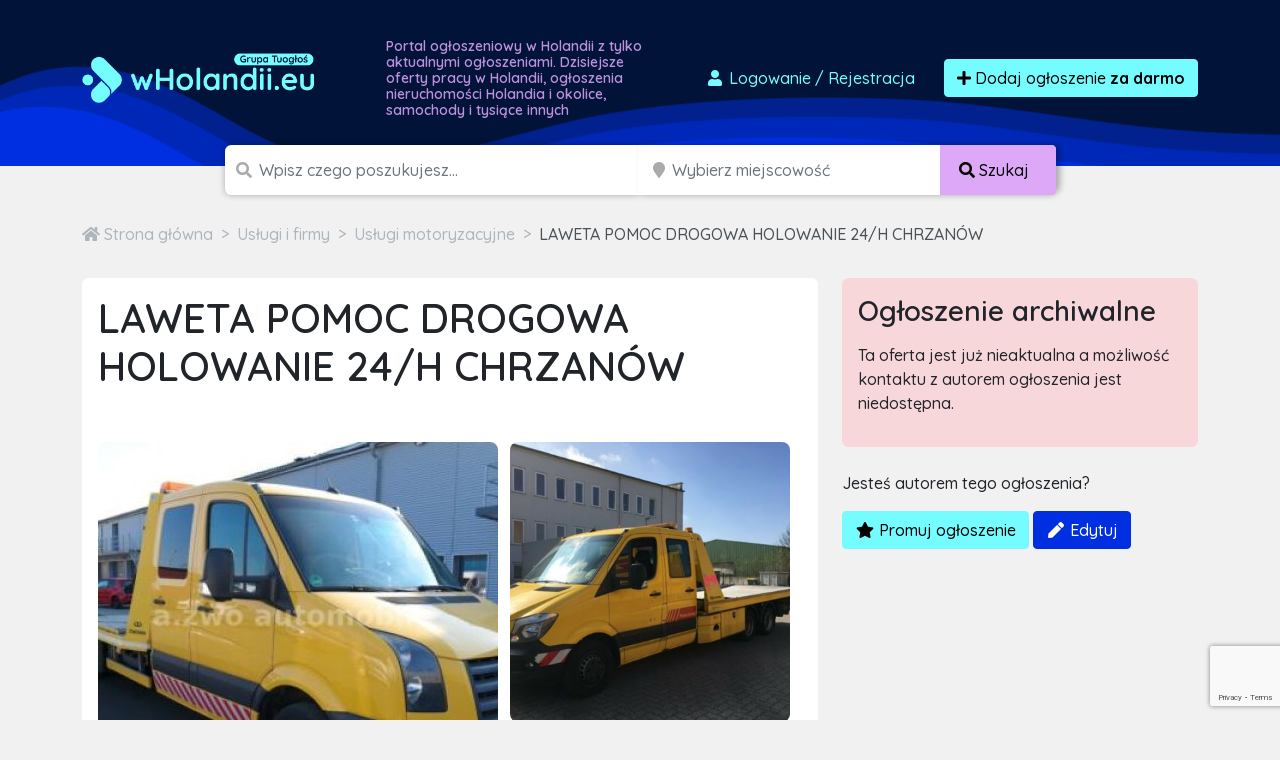

--- FILE ---
content_type: text/html; charset=utf-8
request_url: https://www.google.com/recaptcha/api2/anchor?ar=1&k=6LcGL2waAAAAAFvyq9eZuOpExVXA7oMTBKT3GRF5&co=aHR0cHM6Ly93aG9sYW5kaWkuZXU6NDQz&hl=en&v=N67nZn4AqZkNcbeMu4prBgzg&size=invisible&anchor-ms=20000&execute-ms=30000&cb=nwjpnhqv0gab
body_size: 48474
content:
<!DOCTYPE HTML><html dir="ltr" lang="en"><head><meta http-equiv="Content-Type" content="text/html; charset=UTF-8">
<meta http-equiv="X-UA-Compatible" content="IE=edge">
<title>reCAPTCHA</title>
<style type="text/css">
/* cyrillic-ext */
@font-face {
  font-family: 'Roboto';
  font-style: normal;
  font-weight: 400;
  font-stretch: 100%;
  src: url(//fonts.gstatic.com/s/roboto/v48/KFO7CnqEu92Fr1ME7kSn66aGLdTylUAMa3GUBHMdazTgWw.woff2) format('woff2');
  unicode-range: U+0460-052F, U+1C80-1C8A, U+20B4, U+2DE0-2DFF, U+A640-A69F, U+FE2E-FE2F;
}
/* cyrillic */
@font-face {
  font-family: 'Roboto';
  font-style: normal;
  font-weight: 400;
  font-stretch: 100%;
  src: url(//fonts.gstatic.com/s/roboto/v48/KFO7CnqEu92Fr1ME7kSn66aGLdTylUAMa3iUBHMdazTgWw.woff2) format('woff2');
  unicode-range: U+0301, U+0400-045F, U+0490-0491, U+04B0-04B1, U+2116;
}
/* greek-ext */
@font-face {
  font-family: 'Roboto';
  font-style: normal;
  font-weight: 400;
  font-stretch: 100%;
  src: url(//fonts.gstatic.com/s/roboto/v48/KFO7CnqEu92Fr1ME7kSn66aGLdTylUAMa3CUBHMdazTgWw.woff2) format('woff2');
  unicode-range: U+1F00-1FFF;
}
/* greek */
@font-face {
  font-family: 'Roboto';
  font-style: normal;
  font-weight: 400;
  font-stretch: 100%;
  src: url(//fonts.gstatic.com/s/roboto/v48/KFO7CnqEu92Fr1ME7kSn66aGLdTylUAMa3-UBHMdazTgWw.woff2) format('woff2');
  unicode-range: U+0370-0377, U+037A-037F, U+0384-038A, U+038C, U+038E-03A1, U+03A3-03FF;
}
/* math */
@font-face {
  font-family: 'Roboto';
  font-style: normal;
  font-weight: 400;
  font-stretch: 100%;
  src: url(//fonts.gstatic.com/s/roboto/v48/KFO7CnqEu92Fr1ME7kSn66aGLdTylUAMawCUBHMdazTgWw.woff2) format('woff2');
  unicode-range: U+0302-0303, U+0305, U+0307-0308, U+0310, U+0312, U+0315, U+031A, U+0326-0327, U+032C, U+032F-0330, U+0332-0333, U+0338, U+033A, U+0346, U+034D, U+0391-03A1, U+03A3-03A9, U+03B1-03C9, U+03D1, U+03D5-03D6, U+03F0-03F1, U+03F4-03F5, U+2016-2017, U+2034-2038, U+203C, U+2040, U+2043, U+2047, U+2050, U+2057, U+205F, U+2070-2071, U+2074-208E, U+2090-209C, U+20D0-20DC, U+20E1, U+20E5-20EF, U+2100-2112, U+2114-2115, U+2117-2121, U+2123-214F, U+2190, U+2192, U+2194-21AE, U+21B0-21E5, U+21F1-21F2, U+21F4-2211, U+2213-2214, U+2216-22FF, U+2308-230B, U+2310, U+2319, U+231C-2321, U+2336-237A, U+237C, U+2395, U+239B-23B7, U+23D0, U+23DC-23E1, U+2474-2475, U+25AF, U+25B3, U+25B7, U+25BD, U+25C1, U+25CA, U+25CC, U+25FB, U+266D-266F, U+27C0-27FF, U+2900-2AFF, U+2B0E-2B11, U+2B30-2B4C, U+2BFE, U+3030, U+FF5B, U+FF5D, U+1D400-1D7FF, U+1EE00-1EEFF;
}
/* symbols */
@font-face {
  font-family: 'Roboto';
  font-style: normal;
  font-weight: 400;
  font-stretch: 100%;
  src: url(//fonts.gstatic.com/s/roboto/v48/KFO7CnqEu92Fr1ME7kSn66aGLdTylUAMaxKUBHMdazTgWw.woff2) format('woff2');
  unicode-range: U+0001-000C, U+000E-001F, U+007F-009F, U+20DD-20E0, U+20E2-20E4, U+2150-218F, U+2190, U+2192, U+2194-2199, U+21AF, U+21E6-21F0, U+21F3, U+2218-2219, U+2299, U+22C4-22C6, U+2300-243F, U+2440-244A, U+2460-24FF, U+25A0-27BF, U+2800-28FF, U+2921-2922, U+2981, U+29BF, U+29EB, U+2B00-2BFF, U+4DC0-4DFF, U+FFF9-FFFB, U+10140-1018E, U+10190-1019C, U+101A0, U+101D0-101FD, U+102E0-102FB, U+10E60-10E7E, U+1D2C0-1D2D3, U+1D2E0-1D37F, U+1F000-1F0FF, U+1F100-1F1AD, U+1F1E6-1F1FF, U+1F30D-1F30F, U+1F315, U+1F31C, U+1F31E, U+1F320-1F32C, U+1F336, U+1F378, U+1F37D, U+1F382, U+1F393-1F39F, U+1F3A7-1F3A8, U+1F3AC-1F3AF, U+1F3C2, U+1F3C4-1F3C6, U+1F3CA-1F3CE, U+1F3D4-1F3E0, U+1F3ED, U+1F3F1-1F3F3, U+1F3F5-1F3F7, U+1F408, U+1F415, U+1F41F, U+1F426, U+1F43F, U+1F441-1F442, U+1F444, U+1F446-1F449, U+1F44C-1F44E, U+1F453, U+1F46A, U+1F47D, U+1F4A3, U+1F4B0, U+1F4B3, U+1F4B9, U+1F4BB, U+1F4BF, U+1F4C8-1F4CB, U+1F4D6, U+1F4DA, U+1F4DF, U+1F4E3-1F4E6, U+1F4EA-1F4ED, U+1F4F7, U+1F4F9-1F4FB, U+1F4FD-1F4FE, U+1F503, U+1F507-1F50B, U+1F50D, U+1F512-1F513, U+1F53E-1F54A, U+1F54F-1F5FA, U+1F610, U+1F650-1F67F, U+1F687, U+1F68D, U+1F691, U+1F694, U+1F698, U+1F6AD, U+1F6B2, U+1F6B9-1F6BA, U+1F6BC, U+1F6C6-1F6CF, U+1F6D3-1F6D7, U+1F6E0-1F6EA, U+1F6F0-1F6F3, U+1F6F7-1F6FC, U+1F700-1F7FF, U+1F800-1F80B, U+1F810-1F847, U+1F850-1F859, U+1F860-1F887, U+1F890-1F8AD, U+1F8B0-1F8BB, U+1F8C0-1F8C1, U+1F900-1F90B, U+1F93B, U+1F946, U+1F984, U+1F996, U+1F9E9, U+1FA00-1FA6F, U+1FA70-1FA7C, U+1FA80-1FA89, U+1FA8F-1FAC6, U+1FACE-1FADC, U+1FADF-1FAE9, U+1FAF0-1FAF8, U+1FB00-1FBFF;
}
/* vietnamese */
@font-face {
  font-family: 'Roboto';
  font-style: normal;
  font-weight: 400;
  font-stretch: 100%;
  src: url(//fonts.gstatic.com/s/roboto/v48/KFO7CnqEu92Fr1ME7kSn66aGLdTylUAMa3OUBHMdazTgWw.woff2) format('woff2');
  unicode-range: U+0102-0103, U+0110-0111, U+0128-0129, U+0168-0169, U+01A0-01A1, U+01AF-01B0, U+0300-0301, U+0303-0304, U+0308-0309, U+0323, U+0329, U+1EA0-1EF9, U+20AB;
}
/* latin-ext */
@font-face {
  font-family: 'Roboto';
  font-style: normal;
  font-weight: 400;
  font-stretch: 100%;
  src: url(//fonts.gstatic.com/s/roboto/v48/KFO7CnqEu92Fr1ME7kSn66aGLdTylUAMa3KUBHMdazTgWw.woff2) format('woff2');
  unicode-range: U+0100-02BA, U+02BD-02C5, U+02C7-02CC, U+02CE-02D7, U+02DD-02FF, U+0304, U+0308, U+0329, U+1D00-1DBF, U+1E00-1E9F, U+1EF2-1EFF, U+2020, U+20A0-20AB, U+20AD-20C0, U+2113, U+2C60-2C7F, U+A720-A7FF;
}
/* latin */
@font-face {
  font-family: 'Roboto';
  font-style: normal;
  font-weight: 400;
  font-stretch: 100%;
  src: url(//fonts.gstatic.com/s/roboto/v48/KFO7CnqEu92Fr1ME7kSn66aGLdTylUAMa3yUBHMdazQ.woff2) format('woff2');
  unicode-range: U+0000-00FF, U+0131, U+0152-0153, U+02BB-02BC, U+02C6, U+02DA, U+02DC, U+0304, U+0308, U+0329, U+2000-206F, U+20AC, U+2122, U+2191, U+2193, U+2212, U+2215, U+FEFF, U+FFFD;
}
/* cyrillic-ext */
@font-face {
  font-family: 'Roboto';
  font-style: normal;
  font-weight: 500;
  font-stretch: 100%;
  src: url(//fonts.gstatic.com/s/roboto/v48/KFO7CnqEu92Fr1ME7kSn66aGLdTylUAMa3GUBHMdazTgWw.woff2) format('woff2');
  unicode-range: U+0460-052F, U+1C80-1C8A, U+20B4, U+2DE0-2DFF, U+A640-A69F, U+FE2E-FE2F;
}
/* cyrillic */
@font-face {
  font-family: 'Roboto';
  font-style: normal;
  font-weight: 500;
  font-stretch: 100%;
  src: url(//fonts.gstatic.com/s/roboto/v48/KFO7CnqEu92Fr1ME7kSn66aGLdTylUAMa3iUBHMdazTgWw.woff2) format('woff2');
  unicode-range: U+0301, U+0400-045F, U+0490-0491, U+04B0-04B1, U+2116;
}
/* greek-ext */
@font-face {
  font-family: 'Roboto';
  font-style: normal;
  font-weight: 500;
  font-stretch: 100%;
  src: url(//fonts.gstatic.com/s/roboto/v48/KFO7CnqEu92Fr1ME7kSn66aGLdTylUAMa3CUBHMdazTgWw.woff2) format('woff2');
  unicode-range: U+1F00-1FFF;
}
/* greek */
@font-face {
  font-family: 'Roboto';
  font-style: normal;
  font-weight: 500;
  font-stretch: 100%;
  src: url(//fonts.gstatic.com/s/roboto/v48/KFO7CnqEu92Fr1ME7kSn66aGLdTylUAMa3-UBHMdazTgWw.woff2) format('woff2');
  unicode-range: U+0370-0377, U+037A-037F, U+0384-038A, U+038C, U+038E-03A1, U+03A3-03FF;
}
/* math */
@font-face {
  font-family: 'Roboto';
  font-style: normal;
  font-weight: 500;
  font-stretch: 100%;
  src: url(//fonts.gstatic.com/s/roboto/v48/KFO7CnqEu92Fr1ME7kSn66aGLdTylUAMawCUBHMdazTgWw.woff2) format('woff2');
  unicode-range: U+0302-0303, U+0305, U+0307-0308, U+0310, U+0312, U+0315, U+031A, U+0326-0327, U+032C, U+032F-0330, U+0332-0333, U+0338, U+033A, U+0346, U+034D, U+0391-03A1, U+03A3-03A9, U+03B1-03C9, U+03D1, U+03D5-03D6, U+03F0-03F1, U+03F4-03F5, U+2016-2017, U+2034-2038, U+203C, U+2040, U+2043, U+2047, U+2050, U+2057, U+205F, U+2070-2071, U+2074-208E, U+2090-209C, U+20D0-20DC, U+20E1, U+20E5-20EF, U+2100-2112, U+2114-2115, U+2117-2121, U+2123-214F, U+2190, U+2192, U+2194-21AE, U+21B0-21E5, U+21F1-21F2, U+21F4-2211, U+2213-2214, U+2216-22FF, U+2308-230B, U+2310, U+2319, U+231C-2321, U+2336-237A, U+237C, U+2395, U+239B-23B7, U+23D0, U+23DC-23E1, U+2474-2475, U+25AF, U+25B3, U+25B7, U+25BD, U+25C1, U+25CA, U+25CC, U+25FB, U+266D-266F, U+27C0-27FF, U+2900-2AFF, U+2B0E-2B11, U+2B30-2B4C, U+2BFE, U+3030, U+FF5B, U+FF5D, U+1D400-1D7FF, U+1EE00-1EEFF;
}
/* symbols */
@font-face {
  font-family: 'Roboto';
  font-style: normal;
  font-weight: 500;
  font-stretch: 100%;
  src: url(//fonts.gstatic.com/s/roboto/v48/KFO7CnqEu92Fr1ME7kSn66aGLdTylUAMaxKUBHMdazTgWw.woff2) format('woff2');
  unicode-range: U+0001-000C, U+000E-001F, U+007F-009F, U+20DD-20E0, U+20E2-20E4, U+2150-218F, U+2190, U+2192, U+2194-2199, U+21AF, U+21E6-21F0, U+21F3, U+2218-2219, U+2299, U+22C4-22C6, U+2300-243F, U+2440-244A, U+2460-24FF, U+25A0-27BF, U+2800-28FF, U+2921-2922, U+2981, U+29BF, U+29EB, U+2B00-2BFF, U+4DC0-4DFF, U+FFF9-FFFB, U+10140-1018E, U+10190-1019C, U+101A0, U+101D0-101FD, U+102E0-102FB, U+10E60-10E7E, U+1D2C0-1D2D3, U+1D2E0-1D37F, U+1F000-1F0FF, U+1F100-1F1AD, U+1F1E6-1F1FF, U+1F30D-1F30F, U+1F315, U+1F31C, U+1F31E, U+1F320-1F32C, U+1F336, U+1F378, U+1F37D, U+1F382, U+1F393-1F39F, U+1F3A7-1F3A8, U+1F3AC-1F3AF, U+1F3C2, U+1F3C4-1F3C6, U+1F3CA-1F3CE, U+1F3D4-1F3E0, U+1F3ED, U+1F3F1-1F3F3, U+1F3F5-1F3F7, U+1F408, U+1F415, U+1F41F, U+1F426, U+1F43F, U+1F441-1F442, U+1F444, U+1F446-1F449, U+1F44C-1F44E, U+1F453, U+1F46A, U+1F47D, U+1F4A3, U+1F4B0, U+1F4B3, U+1F4B9, U+1F4BB, U+1F4BF, U+1F4C8-1F4CB, U+1F4D6, U+1F4DA, U+1F4DF, U+1F4E3-1F4E6, U+1F4EA-1F4ED, U+1F4F7, U+1F4F9-1F4FB, U+1F4FD-1F4FE, U+1F503, U+1F507-1F50B, U+1F50D, U+1F512-1F513, U+1F53E-1F54A, U+1F54F-1F5FA, U+1F610, U+1F650-1F67F, U+1F687, U+1F68D, U+1F691, U+1F694, U+1F698, U+1F6AD, U+1F6B2, U+1F6B9-1F6BA, U+1F6BC, U+1F6C6-1F6CF, U+1F6D3-1F6D7, U+1F6E0-1F6EA, U+1F6F0-1F6F3, U+1F6F7-1F6FC, U+1F700-1F7FF, U+1F800-1F80B, U+1F810-1F847, U+1F850-1F859, U+1F860-1F887, U+1F890-1F8AD, U+1F8B0-1F8BB, U+1F8C0-1F8C1, U+1F900-1F90B, U+1F93B, U+1F946, U+1F984, U+1F996, U+1F9E9, U+1FA00-1FA6F, U+1FA70-1FA7C, U+1FA80-1FA89, U+1FA8F-1FAC6, U+1FACE-1FADC, U+1FADF-1FAE9, U+1FAF0-1FAF8, U+1FB00-1FBFF;
}
/* vietnamese */
@font-face {
  font-family: 'Roboto';
  font-style: normal;
  font-weight: 500;
  font-stretch: 100%;
  src: url(//fonts.gstatic.com/s/roboto/v48/KFO7CnqEu92Fr1ME7kSn66aGLdTylUAMa3OUBHMdazTgWw.woff2) format('woff2');
  unicode-range: U+0102-0103, U+0110-0111, U+0128-0129, U+0168-0169, U+01A0-01A1, U+01AF-01B0, U+0300-0301, U+0303-0304, U+0308-0309, U+0323, U+0329, U+1EA0-1EF9, U+20AB;
}
/* latin-ext */
@font-face {
  font-family: 'Roboto';
  font-style: normal;
  font-weight: 500;
  font-stretch: 100%;
  src: url(//fonts.gstatic.com/s/roboto/v48/KFO7CnqEu92Fr1ME7kSn66aGLdTylUAMa3KUBHMdazTgWw.woff2) format('woff2');
  unicode-range: U+0100-02BA, U+02BD-02C5, U+02C7-02CC, U+02CE-02D7, U+02DD-02FF, U+0304, U+0308, U+0329, U+1D00-1DBF, U+1E00-1E9F, U+1EF2-1EFF, U+2020, U+20A0-20AB, U+20AD-20C0, U+2113, U+2C60-2C7F, U+A720-A7FF;
}
/* latin */
@font-face {
  font-family: 'Roboto';
  font-style: normal;
  font-weight: 500;
  font-stretch: 100%;
  src: url(//fonts.gstatic.com/s/roboto/v48/KFO7CnqEu92Fr1ME7kSn66aGLdTylUAMa3yUBHMdazQ.woff2) format('woff2');
  unicode-range: U+0000-00FF, U+0131, U+0152-0153, U+02BB-02BC, U+02C6, U+02DA, U+02DC, U+0304, U+0308, U+0329, U+2000-206F, U+20AC, U+2122, U+2191, U+2193, U+2212, U+2215, U+FEFF, U+FFFD;
}
/* cyrillic-ext */
@font-face {
  font-family: 'Roboto';
  font-style: normal;
  font-weight: 900;
  font-stretch: 100%;
  src: url(//fonts.gstatic.com/s/roboto/v48/KFO7CnqEu92Fr1ME7kSn66aGLdTylUAMa3GUBHMdazTgWw.woff2) format('woff2');
  unicode-range: U+0460-052F, U+1C80-1C8A, U+20B4, U+2DE0-2DFF, U+A640-A69F, U+FE2E-FE2F;
}
/* cyrillic */
@font-face {
  font-family: 'Roboto';
  font-style: normal;
  font-weight: 900;
  font-stretch: 100%;
  src: url(//fonts.gstatic.com/s/roboto/v48/KFO7CnqEu92Fr1ME7kSn66aGLdTylUAMa3iUBHMdazTgWw.woff2) format('woff2');
  unicode-range: U+0301, U+0400-045F, U+0490-0491, U+04B0-04B1, U+2116;
}
/* greek-ext */
@font-face {
  font-family: 'Roboto';
  font-style: normal;
  font-weight: 900;
  font-stretch: 100%;
  src: url(//fonts.gstatic.com/s/roboto/v48/KFO7CnqEu92Fr1ME7kSn66aGLdTylUAMa3CUBHMdazTgWw.woff2) format('woff2');
  unicode-range: U+1F00-1FFF;
}
/* greek */
@font-face {
  font-family: 'Roboto';
  font-style: normal;
  font-weight: 900;
  font-stretch: 100%;
  src: url(//fonts.gstatic.com/s/roboto/v48/KFO7CnqEu92Fr1ME7kSn66aGLdTylUAMa3-UBHMdazTgWw.woff2) format('woff2');
  unicode-range: U+0370-0377, U+037A-037F, U+0384-038A, U+038C, U+038E-03A1, U+03A3-03FF;
}
/* math */
@font-face {
  font-family: 'Roboto';
  font-style: normal;
  font-weight: 900;
  font-stretch: 100%;
  src: url(//fonts.gstatic.com/s/roboto/v48/KFO7CnqEu92Fr1ME7kSn66aGLdTylUAMawCUBHMdazTgWw.woff2) format('woff2');
  unicode-range: U+0302-0303, U+0305, U+0307-0308, U+0310, U+0312, U+0315, U+031A, U+0326-0327, U+032C, U+032F-0330, U+0332-0333, U+0338, U+033A, U+0346, U+034D, U+0391-03A1, U+03A3-03A9, U+03B1-03C9, U+03D1, U+03D5-03D6, U+03F0-03F1, U+03F4-03F5, U+2016-2017, U+2034-2038, U+203C, U+2040, U+2043, U+2047, U+2050, U+2057, U+205F, U+2070-2071, U+2074-208E, U+2090-209C, U+20D0-20DC, U+20E1, U+20E5-20EF, U+2100-2112, U+2114-2115, U+2117-2121, U+2123-214F, U+2190, U+2192, U+2194-21AE, U+21B0-21E5, U+21F1-21F2, U+21F4-2211, U+2213-2214, U+2216-22FF, U+2308-230B, U+2310, U+2319, U+231C-2321, U+2336-237A, U+237C, U+2395, U+239B-23B7, U+23D0, U+23DC-23E1, U+2474-2475, U+25AF, U+25B3, U+25B7, U+25BD, U+25C1, U+25CA, U+25CC, U+25FB, U+266D-266F, U+27C0-27FF, U+2900-2AFF, U+2B0E-2B11, U+2B30-2B4C, U+2BFE, U+3030, U+FF5B, U+FF5D, U+1D400-1D7FF, U+1EE00-1EEFF;
}
/* symbols */
@font-face {
  font-family: 'Roboto';
  font-style: normal;
  font-weight: 900;
  font-stretch: 100%;
  src: url(//fonts.gstatic.com/s/roboto/v48/KFO7CnqEu92Fr1ME7kSn66aGLdTylUAMaxKUBHMdazTgWw.woff2) format('woff2');
  unicode-range: U+0001-000C, U+000E-001F, U+007F-009F, U+20DD-20E0, U+20E2-20E4, U+2150-218F, U+2190, U+2192, U+2194-2199, U+21AF, U+21E6-21F0, U+21F3, U+2218-2219, U+2299, U+22C4-22C6, U+2300-243F, U+2440-244A, U+2460-24FF, U+25A0-27BF, U+2800-28FF, U+2921-2922, U+2981, U+29BF, U+29EB, U+2B00-2BFF, U+4DC0-4DFF, U+FFF9-FFFB, U+10140-1018E, U+10190-1019C, U+101A0, U+101D0-101FD, U+102E0-102FB, U+10E60-10E7E, U+1D2C0-1D2D3, U+1D2E0-1D37F, U+1F000-1F0FF, U+1F100-1F1AD, U+1F1E6-1F1FF, U+1F30D-1F30F, U+1F315, U+1F31C, U+1F31E, U+1F320-1F32C, U+1F336, U+1F378, U+1F37D, U+1F382, U+1F393-1F39F, U+1F3A7-1F3A8, U+1F3AC-1F3AF, U+1F3C2, U+1F3C4-1F3C6, U+1F3CA-1F3CE, U+1F3D4-1F3E0, U+1F3ED, U+1F3F1-1F3F3, U+1F3F5-1F3F7, U+1F408, U+1F415, U+1F41F, U+1F426, U+1F43F, U+1F441-1F442, U+1F444, U+1F446-1F449, U+1F44C-1F44E, U+1F453, U+1F46A, U+1F47D, U+1F4A3, U+1F4B0, U+1F4B3, U+1F4B9, U+1F4BB, U+1F4BF, U+1F4C8-1F4CB, U+1F4D6, U+1F4DA, U+1F4DF, U+1F4E3-1F4E6, U+1F4EA-1F4ED, U+1F4F7, U+1F4F9-1F4FB, U+1F4FD-1F4FE, U+1F503, U+1F507-1F50B, U+1F50D, U+1F512-1F513, U+1F53E-1F54A, U+1F54F-1F5FA, U+1F610, U+1F650-1F67F, U+1F687, U+1F68D, U+1F691, U+1F694, U+1F698, U+1F6AD, U+1F6B2, U+1F6B9-1F6BA, U+1F6BC, U+1F6C6-1F6CF, U+1F6D3-1F6D7, U+1F6E0-1F6EA, U+1F6F0-1F6F3, U+1F6F7-1F6FC, U+1F700-1F7FF, U+1F800-1F80B, U+1F810-1F847, U+1F850-1F859, U+1F860-1F887, U+1F890-1F8AD, U+1F8B0-1F8BB, U+1F8C0-1F8C1, U+1F900-1F90B, U+1F93B, U+1F946, U+1F984, U+1F996, U+1F9E9, U+1FA00-1FA6F, U+1FA70-1FA7C, U+1FA80-1FA89, U+1FA8F-1FAC6, U+1FACE-1FADC, U+1FADF-1FAE9, U+1FAF0-1FAF8, U+1FB00-1FBFF;
}
/* vietnamese */
@font-face {
  font-family: 'Roboto';
  font-style: normal;
  font-weight: 900;
  font-stretch: 100%;
  src: url(//fonts.gstatic.com/s/roboto/v48/KFO7CnqEu92Fr1ME7kSn66aGLdTylUAMa3OUBHMdazTgWw.woff2) format('woff2');
  unicode-range: U+0102-0103, U+0110-0111, U+0128-0129, U+0168-0169, U+01A0-01A1, U+01AF-01B0, U+0300-0301, U+0303-0304, U+0308-0309, U+0323, U+0329, U+1EA0-1EF9, U+20AB;
}
/* latin-ext */
@font-face {
  font-family: 'Roboto';
  font-style: normal;
  font-weight: 900;
  font-stretch: 100%;
  src: url(//fonts.gstatic.com/s/roboto/v48/KFO7CnqEu92Fr1ME7kSn66aGLdTylUAMa3KUBHMdazTgWw.woff2) format('woff2');
  unicode-range: U+0100-02BA, U+02BD-02C5, U+02C7-02CC, U+02CE-02D7, U+02DD-02FF, U+0304, U+0308, U+0329, U+1D00-1DBF, U+1E00-1E9F, U+1EF2-1EFF, U+2020, U+20A0-20AB, U+20AD-20C0, U+2113, U+2C60-2C7F, U+A720-A7FF;
}
/* latin */
@font-face {
  font-family: 'Roboto';
  font-style: normal;
  font-weight: 900;
  font-stretch: 100%;
  src: url(//fonts.gstatic.com/s/roboto/v48/KFO7CnqEu92Fr1ME7kSn66aGLdTylUAMa3yUBHMdazQ.woff2) format('woff2');
  unicode-range: U+0000-00FF, U+0131, U+0152-0153, U+02BB-02BC, U+02C6, U+02DA, U+02DC, U+0304, U+0308, U+0329, U+2000-206F, U+20AC, U+2122, U+2191, U+2193, U+2212, U+2215, U+FEFF, U+FFFD;
}

</style>
<link rel="stylesheet" type="text/css" href="https://www.gstatic.com/recaptcha/releases/N67nZn4AqZkNcbeMu4prBgzg/styles__ltr.css">
<script nonce="-q_MBPpOm_hFFLdLnu-zLA" type="text/javascript">window['__recaptcha_api'] = 'https://www.google.com/recaptcha/api2/';</script>
<script type="text/javascript" src="https://www.gstatic.com/recaptcha/releases/N67nZn4AqZkNcbeMu4prBgzg/recaptcha__en.js" nonce="-q_MBPpOm_hFFLdLnu-zLA">
      
    </script></head>
<body><div id="rc-anchor-alert" class="rc-anchor-alert"></div>
<input type="hidden" id="recaptcha-token" value="[base64]">
<script type="text/javascript" nonce="-q_MBPpOm_hFFLdLnu-zLA">
      recaptcha.anchor.Main.init("[\x22ainput\x22,[\x22bgdata\x22,\x22\x22,\[base64]/[base64]/MjU1Ong/[base64]/[base64]/[base64]/[base64]/[base64]/[base64]/[base64]/[base64]/[base64]/[base64]/[base64]/[base64]/[base64]/[base64]/[base64]\\u003d\x22,\[base64]\\u003d\x22,\x22w4Y5wrfCtlHCksKlGMK9w7vDsSRbwodEwohLwpNCwrLDnHbDv3rCgXVPw6zCmsOxwpnDmV3CqsOlw7XDgWvCjRLCsTfDksOLfXLDnhLDhMO+wo/ClcKfGsK1S8KaDsODEcODw6DCmcOYwrTCvl4tHSodQl92asKLDMOZw6rDo8O/woRfwqPDlGwpNcKycTJHAcOVTkZ5w4ItwqErGMKMdMOKCsKHesO6GcK+w58tUm/DvcOhw7E/b8Khwp11w53CsFXCpMObw6/CqcK1w57DtcO/[base64]/CoTA6UsKGM8OZQcK2w4jDokp0JUXCksOlwqsOw6YpwrDCt8KCwpVBf0gmEcKVZMKGwodQw55Owo8aVMKiwpxgw6tYwosjw7vDrcOGNcO/UABSw5zCp8KDGcO2Ly7Cg8O8w6nDp8KMwqQmY8KzworCrijDtsKpw5/[base64]/[base64]/CqMOuw40vw4XClcKCb8OQf8OSEh3DiV3CrcKPXiHCksOywpPDo8OVP1MTElAew7t2woBVw4J4wrpLBH7CmnDDnh/CtH0jacKNSw0VwrQGwqLDuzPCr8OcwoBJSsKSZxnDt0LCsMKJU3/CrUfCqzYafcOcYG8oflrDvcOaw4I+wq0+SMO+w7XCoEvDr8O2w6RywoLCnHbDhCcLdk3ChnQsfsKIGcKdFcOuXMOkB8OtSDXDmMO4FMO4w7PDucKQA8O0w5pCCFfCjS/DsRrCucOsw459EGLCpzHCp3ZXwpVGw7ZBw6oOWF1mwoEFK8O5w7x1wpFYAXTCgMOEw5TDq8ObwrIePVzDh1YALcOYcsOBw4shwp/ChsOgGMOcw6TDgH7DkTnChVfCllvDicORJVHDuzhRb2TCksOhwovDvMK4wrnCmsOWwo/DpzJJSgljwq7DtzFAR24sagcRRsOKwrPCiCk8woPDtwVBwqJ1YcK/MMKswqPCkMO4WA/DocOgS3Mxwq/Du8Oicwc/w6JUfcOEwqPCrsOiwr01w5Nlw7nCssK/IcOAPUojNcOEwpArw7TCk8O/HcKQwpbDnn7DhMKNF8KaQcKyw5pww5jDqignw6bDuMOnw7/DoHTChMOeQMKaLnR2FhMOWTY+w4BuX8OQOcK3wpPDvcOHw77DqzDCscK/DHbCk23CucObwod5FCM/[base64]/[base64]/BMOYwr0vw7wxw6DDl8OAwoY9woXDocKww4Nhw6XDtsKZwqjCpsKFw7NlFFbDvMOUJMOQwp7DunZAwoDDr3pcw54Pw7keBMKJw4A1w5pLw5zCvDpowo7CtMO/[base64]/CmxTClsKCwo/CgsKXHwbDknNuV8OHwoPCvUdwVjxQU0xbZ8OXwqpdAg8tPGJaw6kuw6IFwp1nMcKHw4cNIsOjwqMFwrHDrMOUGWkPEwDChHdYw5/CmMKXNSAuw71vMsOgw4jCpx/DnWI2w78hLMO/[base64]/Cl8OADcK7LyYkw4PDmBLDoURSwrrDvMOwCsOdV8OUw4zDh8ObQGN7M2rCp8OhNR/DlcK5SsKMf8K/EBPDonFlwpXChCDCgkHCojoew7jCnMKxwrjDvWpqbcO3w7R9DQEOwqhLw64IPcOowrkHwqkSalNcwpVbSsKZw5rDuMKZwrNxGMO2w5nCkcOVwpodTD3CocKqFsKTZG/CnDogwoLCqAzChwwBwovCm8KyVcKXDAvDmsKmwrUTccOSw6PDm3MXwrkHYMOQbsOFwqPDgMOEG8KswqhyMsOqO8OBHUxzw5bDrRTCsB/DsDTCg2bCtiFBeWsCbFJ0wqTDqsOPwrN9TMKPYcKOw6PDvnLCpsOVwrYqBsK5Q19nw6Qfw60uDsOaLgM/w4EsOcO3Z8OXSUPCoGFjWsOFfGLDqhVUKcOQSMOSwolCOMOVfsOfN8Orw60wVA42TBXDsk3DihfCtnl3JwDDuMOowpnDscODejfCtCTDg8OGw6LCtzLDkcKFwoxdRRrDhU96bQHCjMOVeTlCw7DCsMO9d2VCEsKNdGvCgsKQZHTCqcK8w65DcVd/HMKRNsKtE0pMLXLCg3bDhwk4w73DosK3wox9UwDCpVZxGsKKw4LClDLCuCfCl8KJasOwwoIeHsKiOnNNwr1mDsOZCkdkwqjDmmEwZ0VXw7nDulAKwps/[base64]/ZMOELsKpFG3CtMOyMjsFLMOgwq1KHmXDvlJTwp8VLsOtYHQ2w5rDmlDDksOIwpZmCcOkwqzCr3YAw61SUMOyPhjDg1DDoFEVcl/[base64]/KMOTw6PDr3kRw6trJMKrK8O6wo7CnmLCjTbDhcOmVcOqETDCnMKswr/CjhMTw51bw5VEM8KNwps/[base64]/DkcK0wrxswrhlfMKDMcK/NmVOwqHDkcOuw7jDsX7DtwNrwrDDrng5bsOUHHBrw5AFwodMExTDvW5Uw7R/wr7CgcKJw5zCt31secKQw5vCo8OGPcOzLsOrw4Agwr7CvsOodMOKRcOBdcKabBDDqwtWw5rDnsK1w7XDvBfDnsObwrpzUWrDmCtgw7h0Z0PCpwvDn8O+Rnx+ScKvFcKDwpXDqmVaw6vCkBjDgwXDmsO4wqE1fXPCrcKwcD5AwrMBwo4bw5/CucOceCpuwqbCoMKYw6w2EXnDkMOZw5zCgFU3w4XDlcOuCzFHQMOPB8OCw6zDlhTDqMOcwoDCqcObR8OfY8K4KMOgwpzCrEfDjmJdwq3CgG9mDhd4wp0MSW16wrPDl0/CqsK6VsOJKMOwXcOlw7bCiMO7a8Kswq3Dv8O4O8Okw7zDncOYASrDlHbDhnXDlQp+cQoUw5TCsybCuMOFw47CnMOswqBNH8KhwphsGRd1wpd/wodYw77DvAMzwovClAhTEMO4wozCjMKab1PCusOvL8OcIsKwOAgFd2PCtsKUbsKDwoB+w4XCvys1wo5pw7jCtsKYdUNJVzAbwpjDigXCvmvDqlTDncKEK8KFw7fCqg7CiMKaAjDDhgdsw6IqWsKswp/DtMOrIMOawqnCicKTIUHDnULCjDnCg3nDjDssw5IoQsOjYMKGwo49Y8KZwrLCvMK9wqkQJ2rDlMOhIV1BK8O3ZcOGWDnCt0TCicOZw4MAGUTCgilvwo4GN8Orclt/woXDssOUC8K4w6fCjwVBVMKzdlpGRsKPUGPDosKJcinDj8KbwqdrUMK3w5bDpcO5B3EkWRnDokksSMKebz/CgcOXwr/Ck8OvFMKpw59NRcK9a8K2dkY/ABvDkgZGw6Mrwr/DjsOaDcOvYsOdRiEpUzDCgAsgwobCp03DtwdPcWcxwpRVfsKzw4N3Xx/Cl8O8WcK5HMOfDMOQXz1OPyHDo0LCvMKbJMKkc8Kow6DCvQrCsMKWbzUKJBLCnsK9USMgFGwWFsK4w6fDqUzCqRXDgU0XwqsBw6bDhg/[base64]/CoTPCl8KWGcO9ZcKvwojDkkjDti1CwonCgsOLw5gGw7k2w7/Cs8O1QDvDh219JFPCkhfCvgnCkT9VfRTDssKcAipUwrLCu2jDosOKJcKxFWl3I8OKRcKLw7bDoHDCjsOCK8Oxw6fChcKiw5JCPEPCoMK1w6RCw4bDh8O7CsKFdMK0wqXDlcOyw4w5ZMOueMKiasOZwr4+w7hlYmRFQTHCq8KJD3nDjMOZw75Ew5/[base64]/DisOPORjCgsKvw6N0w49Vwq7CjsOiw4doasOVw4NfSTPDvMOvw7Fswq1+aMOewpJPccKqwp7CjHrDh2LCsMOZwqxfZlI5w6Zlb8KDaHobw4UQC8KmwofCrHo5bcKBXMKWRcKlDsORBi/DlAfDkMKtZsO+C3F3w4RtCjPCvMK5wrE1cMKfM8Kgw5nDtQ7CuVXDnhdfFMK0Z8KKwp/DgmTClyhFLD3DkjZkw71Rw5VFw7TCiTHDtsKeJDLDksKMwopsJ8OowrDDmFvDvcKgw6QOwpdYWcKgesOFHcOkOMKEWsOCKFPCp0nCnsKmw5zDpiXCsmc/w5o5A1zDtcOww5HDvsOjX0jDgAbDicKvw6fDnHlQd8Kvwo91w7/DhGbDisKnwqIIwp8vdn3Duwx4VxjDhcO8ecOfGsKXwpbDmTApScO7wqAswrfCn0hkdMO3wp5kw5LDpMK9w7ZswqIZOwduw4QoAVLCscKkwq4uw6fDuC54wrgdawt5QxLCjhBmwrbDmcKod8KKCMOiTRjCjsK+w6jDssKKw61FwphpFA7CnTzDqT1+wrPDlUk6B0/Dr0FJUx0Ww6rDksKpw6NVwpTCicOwKMO2GMKiDsKtOHZ6wq/DsxTDgxnDlhTCjnvCiMK3BsKdAWl5IRJEMsKFwpBkw5BOBsKswozDt2wAGRAgw4bCvh0heTvCvQk3wofCghdAL8KIacKvwrHDv05Hwq8sw4HCkMKEwprCoSU1wrtPw6NDwp7DoQZ2w40CGw4qwqkoGsOBwrvDsn8UwrgeDMO/w5LCncOLwrPDpn84TiUBEljDnMKkOQLCqQZOO8KhI8Kfwrsaw6bDuMOPWG1sT8KhfcOqT8Kyw7kSwoDDpMO/McK2NcO2w4xsRiJ1w5U+wqBxeyApAXTCscKsR33DlsO8wr3CkBjCvMKPw5fDsi87fjAPw7PDl8OBEmUYw5ABHCMhIDbDsg4Ewq/ChsO1WmAdXD0Pw4DCslHCmRfCl8Oaw7HDrgRtw59/w7QjA8OVwpbDpEVvwpMSJl45w4RsL8K0Fz/Dhlkgw4tEwqHClkxhajZ8w4guNsO8J0lMKMK4e8K9AWxIwr3Dn8KYwr9ND2zCpBLCvXDDj1seHg7CjzvCgMKhO8Kawq8kUwAzw48mGhLCkwlRVA0gJBdBFSU3w6Rrw4BmwokPWMO8V8OMW23CgjZ4C3XCicOOwoPDt8O7wpNmK8OHOULDrH/DikMOwpxsQsOjcwxtw7JYwqvDtMOnwqNfd08kw6w2XyLDvsKxWwIEZlk/[base64]/DsSXDtsKmF8KLw5TDg8Otw7nDo8Kow7DDoi8oP0sSP8OrVwTDjwLCsVkCenQfCcKBw4PDrsOlIMKow4w6UMKoFMKfw6MPwrIXP8K8w48Tw53CklooAnYCw6LDrlDCvcKgZlTCqMKLw6IvwrHCuFzDiAI6wpE5PsK6w6cEwp8/c03CiMKXwq4vwpLDlnrCoXh1RUbCt8OQdDcgw5YMwpdYV37DuCvDrMKww7ACwq/CnFo9w6N1wqBhHiTCpMObwqZbwqVJw5YJw5cUwoM9wq04Xx9mw5/Cpg3DscK+wpnDp1EWHcKtw4/DisKQKEg4EDfCrsKzfinDmcObdsOsw7zDoy4lDcKZwpp6JcO2w6QCVsKBGcOCAXdYwoPDtMOTw7TCpVI1wqR1wrPCsTPDscKMR0ptw5N/w71SUXXDmcK0bErCg2gOwo5qwq07T8KoERw9w6vDt8KSKsKOw6N4w7lRWhwadxTDqFwrB8OgdjXDgcOpZcKdU3YOLcODK8Kew4bDnxbDiMOrwqN3w61qJWJ9w6fCqiYbYcOMwr8XwoPCl8KAF0Rsw57DiDk+wpPCpEApJ0nCrmDDn8OLSUdiw6XDvcOrwqQJwq/[base64]/DqsOxw7zDplLCjsKhAW7CrMOwOMKywoYrE8OXTcOyw4oOw64OByLDoC3DomohaMKtBF/[base64]/CsQBBaSkmw5vDksK5JSrCiMOLwqXDisOsw4gBKwB/wp7CiMOlw5xCC8OJw6DDpcK0OsK+w67CkcKDwq/CuA8wIMKcwotfw7lbCsKkwoDCqsK1PyrCqcOkXDrCosK2DCjCtsKtwqvCs1XCpzDChsOywqlMw4nCpsOyDkfDnyvCsWPDm8OWwq3Di0vDs2wLw5AfEcOkZ8OQw43DlxjDvDXDjTnDlhFeVwAvw6orwr/CgloSQMK1csO7w5tdID4QwqNGbiPDvHLDoMOPwrTCksKxwrICwqdMw7hpd8O/woQhwoXDiMKjw7Evw5LCgcK3cMOBXcObBsOSGD8KwqI5w4QjNcOMwoQgfhzDs8OmJ8K6I1XCnMOcwozClSbCu8KUwqUYwoQ4w4EYw7rCtQMDDMKfaH8lCMKRw7xUI0UNwqfCvkzCgmBlwqHDv3fDuQ/CsGNHwqEZwoDDmzplbE/[base64]/aQJlOMKTw4ohw7nDkMOoSMKhWsO7w7PDl8KGOU9fwoDCl8KKC8KGR8K/wqrChMOqwpRqRVclc8O4fSktGnB3wrjCgMKlZRZvF30UOsK7w48Tw7JiwoBtwpYHw6HDqlkOLMKWw6wHBcKiwrfDqDZow6fDjXzDrMKVcR/[base64]/DnCrDrcO1CiTCjibDk8K7wptabMOYCnNow7pRwrvCoMKzw5F0Plktw5rDocKffsOMwpXDksOGw4h4wqk2AhpGf1/DpMKheUTDsMOYw4zCrHfCvA7CiMKRfsKJwpBLw7bCrzJsYh8iw5jDsDnDqMO6wqDCqUxXw6orw51mMcOqwqbDsMKBAcKTwo8jw65kw6NSTGdEQQbCrlLCgkDDk8K/[base64]/Dvjk+UsOSw6XCoMK0wrwuw7BNwrxpwoHClcKXBcOtOsOuwqIJwo4tXsKrAkAVw7zDrRUlw7jCjBITwq7DilfClno4w6/DqsOdw5lUJQPDtcOKwr8tHMO1fsKsw6khOsO4MmRzVGrCusKgY8OSZ8OSMSwCYsK/McKYcWtmLzXCtMOkw4BTWsOsaGw8T0dOw6TCrsONVETDnDbDkDzDnjzCpcKewogwDsOywp7CiGrCgsOhUlfDolEFcCNNVMKXccKyQmbDqgZHw68gPXfDrsO1w4fDlsOpGSosw6LDmxFndi/CmsKawrHCjMOEw5nDjcKyw7HDh8OewqpQblzCtMKXMiUlC8OlwpNew6PDmsOnw6bDjmDDscKIw6LCkMK6wpUPRMKCc3HDicO3ScKsXsOAwqzDvgxTwrl6wpg2dMKqEw3DrcONw6bDul/DqMOIwpzCsMKuUwwBw43Cv8ORwpjDiWRjw4p2X8KtwrEGDMObw5FxwpIdd25dWnjDpmNBWgYRw6howorDkMKWwqfDoBVnwpdHwpA5HG93wpXDsMO7A8OxTMK+ccKoKmAAwqlOw5HDgXzDqinCr0s1J8KGw71KJsOcwqRYwovDr2vDgkgpwo/Dp8Kww7zCkMO6EsOUwoDDrsKdwrhuQ8Opbjtaw6rCmcOWwp/Cp3UVJAA4EsKbDEzCqcKPaQ/DncOpw6/DkcKaw6TCgsOYb8Oaw6PDvsOoRcK1XcKSwq8hDG/CjUhjTsK8w4vDpsKyZcOEY8K+w40zC2XCiRjDhHdsABVtVh1qI38Owqs/w5M5wq/ChsKXIsKaw7HDu1kxBGsCBsOLUiPDoMKrw4vDtMKkKljCi8OrDHfDu8KZHF7DrCQuwq7CumgiwpbDkjBnBh/Di8OdcmRaYgFkw4zDsUhSUyQNwpFWLsKDwqoJdcKdwq40w7oLeMOtwrfDvUk7wpjDm2jChcOOcWbDosKJd8OIQMOAw5jDmMKRC1cKw4bDmCt1GMKSwqsHdT3DqTstw7piBEh3w7zCh0tawpTDgMODDMK0wqHChzLCuXk8w4XCkBtvbxpDAA/[base64]/K8Orw6jDvH/DvgrDlcKWWsKfw5ZAwqHDlzJcU0nCvDDDpU1CZE5jwoXDoUPCo8O5cADCn8K+PsKqU8KsMzvCisKgwqLDvMKpCCTDkFPDvHIQw4TDvsK9w5jCvsOiwrtyT1vCpsKkwrwuFcOcw7DDpzXDjMOew4DDgWR4bMOWwq8nUsKtwpbCgSd/NH/CoFAYw6jCg8KRw7Q/RCvCuSF9w6XCk3cCKwTDmjpMEsOUw7pHIcOLMAhdwo7CpMO1w4vDg8Onw4nDsHPDi8KSw6jCkkvDmcKlw63CncKbw49zPgLDq8KBw5fDsMOBGjE0WW/DjMOmw5cUacOzZMO+w69uT8KNw4J+wrrCr8O9w6nDrcK3wrvCpV3Dog3CqFTDgsOXX8K1VsOoaMOZworDk8OvAHDCtGVLwpwkw5Y5w7TCh8K/woV6wqLCiVdobHQLwpYdw6rDii7ClkJBwrvCmkFQG1nClFdXwqnCqjTCgsK2ZE9GQMOjw5XCpMOgw4wdCMOZw5jCq23Doi7Dilpkw7NTaAE8w5Azw7MdwoF3TMKQeD/DisO6RQ/DkXbCrQXDocKxZyYpw4nDhMOkSX7DscKIWcKrwpA9X8O/wrIcaHEsWSIPw5TDqcK2e8K3w57CjsOMe8Okwrd6JsOZE0fCj0rDmFDCr8KOwrrCvQwSwqtGFMKcKMO7J8KYGMOPRjvDh8OnwqU6NAvDkAdlw4PCiSp4wqtoZnhsw4Esw5VOw7LCtcKqWcKHDRgyw7I5NsKkwqXCmMOmW1/CtGBPw7M2w4LDs8OvD3fDk8OAV0HDicKCwozDs8O7w7LCu8OeScKOCATDocOMFcKtwq4/eh3DscOAwqUiZcKrw5bDsyAlfMKwZMKSwrfCg8KvMRzDsMKHOsKPwrLDoyDCsETDt8OqCl0ewqXCrcOCVhIUw483w7EfEMOawoBjHsK2wofDihvChiI9MsOAw4PDsD1Vw4PCkCZ5w69Fw60uw4oaMUDDszrCkWzDt8OiScOOD8Kbw6/Cm8Oywr8Zwq/DjcOmEMObw6QGw5dOYRYIBDA0woTCu8KuKSvDhsOfcMKAC8KMBUrCpcONwrnDqXIcdDjDksK2e8OTwoAibW3Djhs4w4LDmxjCiyLDg8KLT8KTbhjDmGDCsh/DiMKcw5PCo8Oow53DoiNow5HDncKHfcKZw6pfccOmQcOxw55CBsK5wrw5csKsw43DiAcNKgfDsMONbzF2w6ZXw5LDm8K0M8KLwr5Ww63ClMKCNHkYOsKvBcO8wqDDpnfCjsKxw4fDuMOaAcOewojDusK2DxjCvMKmJcKVwpUPIxcDXMO/wo1gY8OSwqzCujLDp8KNXwbDumjDoMK0JcKvw6XDvsKOwpEdw4Upw4YGw6VSwrzDq1Zsw7HDqMOXTVpIw4oTwoJ/w5Edw4seCMK4woPDohdeIsOSJsONw7LDpcKtFTXClU/Cq8OMOMK7WFfCqcK/wpvDtcOHHHfDtUESwp8/w5XCgUBTwokRdAHDlsOeBcOUwoXDlQwtwqV/FAPCjjTClDsFMMOQMxzDnBXDoWXDrsOwXMKIcljDl8OsGw5ZesKUbV7CjsKgasK4bMOGwoV9dB7ClcKbXcOKFcOYw7fDr8OXw4LCrHXCr1wBYcOQY2LDvsK5wqMWw5LCnsKywqXCtSRZw5kSworCpEfDj353QiJjGcOWw6bDrsO8BMK/QcO3SMOgYyNdAitnHsOtwplAah3DgcKMwozCuX0Dw4nCokRJN8K6Zi3Dk8KGw5TDvsOldAZjEsKrX1DCnzYfw6zCtMKMLcOvw7LDrjzCuxPCvzfDkxvDqsOdw5/Du8Okw6AuwrrDhW3CkMK2OgRwwqALwrHDvsOCwpvCq8Okwopowp/DuMKBA2zCsTzCsG1gTMOWGMO/RmRgDlXDsHVjwqQqwrTDtRUVwo88wohXOh/CrcKnw57Du8KTb8OIMsKJa3nDgnjCoGXCmMKPAlrClcK5KxEMw4bCpHLClcO2wq7DmnbDkRIvw6gDQsOmQQo5wpQnYAbCgsKAwrxrw5oMIQ3DmWI7wpRuwpzDglPDksKQw5hrCxbDhwLCh8KTU8K7w6Ztwro5H8OHwqbCplTDlkHDp8OGbMKdUi/DpwgxK8OfP1Mow4bCtsOkejTDm8Krw7djaS3DrcKxw57DhcOfw4VKLAzCkRTCpsKOPD0TCsOSHcKmw6jCuMK8PncswoAbw67CgsOQacKafMK/wrACSR/Dv0wmb8KUw59Kwr7DusOXfcKQwp7DgBpCd0TDisKiw6jClzDCgMOddsOINsO6WDbDqcKwwofDkMOVwpfDg8KpKArDgjBkwpAXasK4I8OZShnCoDUneywzwrLCjRcKfjZaVMKXK8KDwqAHwrxtXcKVIz/[base64]/DlyzCpMOMw4Jtw77CrcK5woXCpMKBazTDpMOLwrgbHMOUw5DDhVI0wocKHxA7w5Zww73Dg8O5SAM7wpluw7jDk8KcBMKAw4pew7QiGsK3w74gwp3Dijp7JhRFwro3w4XDksK/[base64]/DmmPDkXVKwpvDtMKGZw7DnjcrAMOewq7DqUPDv8OAwp5lwoN8LFgMfHBMw7bCvsKMwr5jFX/CpT3Ds8Ozw4rDu3TDtcOqDSLDk8K7FcKeUcKrwoDDtwjCo8K1w5rCqSHDu8Orwp/DlcO0w7pRw5Y2asOuTBbCr8KfwoLCrXrCucObw4/DuTs6HMK5w7bClyvComfChsKQKk/DqjzCgcOGWWjCq0A8ccKJwo/DmSQIaRHCh8KWw6YKcmsow4DDuzTDllhLNkhYw5TCmgYhYlpeFyjCp0NBw6DDk1PCkxjDnMKjwprDrkQ/wqBsMsO/[base64]/DnMOPwqLChMKJwqHDkgAewoDCo8OYw7haWsK8wpFFw6vCsWDCo8KWw5HCsT0dwqxwwqPDuFPCvcKEwro5YcOewqzCocO7RDzCkAFtwp/[base64]/w5dKNmPDlG0bwpbDgytMUjRbwrnDusKgwoNXCVDDv8Oywpg+VBAJw6QXw4ArJcKTSyfCnsOTwqbCtSwJM8OmwqsOwo8bd8KxIMODwrRjCWsZBcOgwoXCuCzCoBMywo5Yw7rCoMKGwqZKR1jCtTVyw49ZworDs8K/a3c/[base64]/DrcKewo8bE1DDgGPDgMOuDV3CicOTw7UpbMOzw4fDgGMfw5k/w6TClcOpw5Uow7BnGk3CihYow6JuwpTDq8KGDEnCnzACY0DDuMOIw4YUwqTChDjDqsK0w7jCicK+elQ1w7Efw7QwDMOIY8Kcw7bCvcOLwr3CuMOvw4wmL1HDq1xELF4ew6Z0P8Kiw4FRwrJuwqnDpsKmRsKXCHbCukbDhk7CiMKzaQY6w47CqMKPdx/DsEUwwq3CtcK4w5TDrEwMwpYBHWLCi8O2wpxBwotzwoYnwo7Cmi/DrMO3Qj3DklwQB3TDq8Ktw7TCoMK2T05Hw7bDh8Ofwphqw60zw4AAOhPCumHDgcKJwp/DosK7wqsIw5zCoBjCryB7w5PCosKnb11Kw5gWw4rCg0ASLMKedsOmVcOtRcOvwqDCqk/[base64]/CssOqwpXCqMOnwpjDs8O2woI9V1B5ZlnCrsKoOE5awqcaw44Cwp3CkRHChcO/DHbCtBDCrRfCj3JFVjDDsC5xcC0wwp0/wr4eaSPCscOyw6bCrcONOi4vw6t2A8Ozw4JXwpcDSMO/[base64]/[base64]/Cg19lw4RAOWNxJHrDl8KvwrYxMsKfw4zDjsO6w7F2eRNaMsOEw4xIw4xbJjQXQUHDhMKZG3LDiMO/w5oeLQbDpcKdwpbCj0/DugbDkMK2ZGzDpw0NP0/DksO/wqHCpcKoYsOHP15vwp0Ew6zCgMKsw4/DojBbWXx/HTFyw4ZFwqI0w49afMKNw5VXwrQxwo7CnsOCPsKbHB98WDLDusO3w5IZJMKOwqwybsOuwrNBJcO+EcKbU8KqAMOswqjDq33DgcOMVzp4OsOQwp9ZwqXDqRN/b8K1w6cSZkLCkD0gPwAnTDHDjMK0wrjCqn7CmsKxwp4Yw4ksw7omFcO9wpoOw6cDw43Dvn9aJcKEwqEwwownwqrCjk8rO1bCrcOwSw8xw4jCosO0woHCkVfDgcKGK3wtL0gxwognwrTDnD3CqWJKwpJkDVrCq8KSMsOQXMKqwqbDocKmwoDCmwvCgG4Kw7/DucKcwqIdScKUOETCi8O4UHjDlSFTwrB+w6UyQyPCi3Naw4bCjsKswr0bw6QhwqnCgWthYcK2wqEiwqNwwq08UALCl0TDkgV7w6LCmsKCw5fCvHUEw5s2LzvDpkjDuMKkXcKvwrjDpmnDoMOhw5cOw6EywpRVVQ7CllQtM8OwwpsGUWrDtsKgw5djw7M/GcKbdMKmNldPwqx9w6ROw6Ipw55dw5Yfw7TDsMKPNsOeX8OBw5NsRcKgQcKKwrVkwobChsORw4XDtkHDl8KlJyoRcMOwwrvDhcOZK8O4w7bClhMIw44Ow7BUwr3CplrDucOjNsOUVsK8K8OmJMOiDsOkw5vDtX3DpsK9w6nCvW/CmkXCpHXCti3Dv8KfwpVrScO5KMKnMMOdw716w71YwpQKw4ZZw70OwpkEJ3NfFMK3wqIOwoLCog8yBXADw6/ChGcjw7Mgw78RwrXDicKUw7XCknNUw7cQKMKPDcOiU8KOf8KiVW3CsxNbXBhNwrjCisOhYcOEAljDk8OuZcOWw6xowpHCrCrCo8O3wpjCp0/CgcKewqHDnwHDk0DCsMO6w6bCmMKTHMOROcK/w5hWZ8Kaw4dSwrPCjcKkXsORw5jDtVNtw77Dhzwlw7xYwpjCohcrwo7DjcOVw51UL8KGSMO/XRfCkg9WZUUrGsOvTMK9w6pZDE/DkDHDjXTDtsOAwoPDsR1CwqzCsHnDvjvCk8KxVcOLQ8KwwrjDl8OafcKnw7zCtsKLI8OFw61kwp4fK8KHZMOLVcO6w7x0WlrCtsKpw57Drmp6JmzCqsOFU8OwwodDOsKaw4TDhMOmwp/CuMKiwqHDqA/[base64]/DlFlHwphuw7PDo1ACPBtxUcOhcQRhw43CqVrClMK1w6t2wo7CnMKVw6HCnMKXw6kCworCpBRww7fCg8K4w4DCgMOxwqPDnzgPwoxew6bDk8KPwr/DnUXDlsO0wqhKUAgrGBzDhi9PcD3DtRnCpyhBKMK5w7LDsTHCrV8YFsKkw7J1VMKrGgzCn8KEwoVXcsOoGlXDssOIwr/[base64]/[base64]/ChcKaegDDmCDDu8OCw6lFwpTDv8OIIHrDt2kGKjjDgcK4wqHDh8O2w5lASsOGQMKXw4VIODcuUcO4wp4uw7JXD2YUXihTX8Ocw4kUUzUOSFTCiMOmPsOIw5XDkU/DjsKQWybCmU3CijZ7L8Ouw4cvw7zCosKlwq93w6FXw7ExCTkaLWc+IVfCtMKYc8KfXg9iAcOnwrgwQcOqw5hxaMKMMS1HwotEJcOWwozCvsOxYUxiwrZfw7zCoSjCqMK1w5tvPjvCsMKiw4LCrjdUDsOOwqXCjwnClsKIw70Ow6ZrFm7DucK1w7LDp1LCosK/bMKGGSNmw7XCmTcHPwYew5UHw6PCp8KLw5rDk8OCwr/DhlLCt8KTwqcUw7MGw6ZWPMKpwrLCukbCixzCoAZDAcOiNMKrJn0kw4MXVMOdwosnwqp5d8KBw5obw6dEecOWw6N/M8OLEcOqw5JKwrI/b8O/wpl7ZklbW0Rxw5MUJBLCvXJYwoLDoELDosKPfw7DrcOQwo7Dn8K3woUewp1qBgo8Mgl5I8O6w48+WBIiwrdtC8K2wpLCocOxZgPCvMKnw5pMdl3Cgx81wpRCwrlDL8K7wrfCo3c2Y8Obw68dwq/DliHCs8OdCMK1McO9L3fDoTfCjMOawq/[base64]/DiAjChRkdXGQCDcOtw4HCtsOowr9tdkUGw7tJOhDDpUgYMV09w5AGw6cLDsOsHMKmN2rCncKnbsOtLMKIYTLDqUpsPzYiwrhOwoITPUUOEkFYw4/[base64]/DqMK2w6vDnH7CpcO/[base64]/[base64]/DvMOxw5JvIggCw4g8w43DtMKkUsKUw7JBb8KqwrlNGcOiwph5byDDgxrCqiHCnsKUTsO3w6LDiTV5w48fwo0AwowTw69iwodVwrszw6/CoDDCv2XCglrCo2UcwrtPRcKswrI6NzRhGjIOw6NkwrcBwoPCumZjVMKbXMK6R8OZw4jDl1hmEsOUwovCvMKgwo7Cu8Orw5DDt1N1wrEcHiXCucKUw5BHJ8OhG2s2wqAdN8KlwprCok1KwpXCo3/Cg8Oqw5USTzvDgcKxwr8aHRzDvMOxLsOEZsO+w5sxw4kzHx3DhMOjesOuOcONPWHDsA1sw5jCt8O/T07CrUbDlQJtw47CsC8yNcOmO8O1wrjCrVgqwrDDrELDrH7CkWLDr03CmjfDnsKYw40KWcKle3nDsWvDocOgR8Oxf33DpRvCp3vDsx7CucOhPn9wwrZHwq3CucKpw7bDo0/[base64]/CgwnDpMOGwr4XPMKTLEcUI8OKIVzChQQoDsOfccKmw61uHcOHw5rCuV0sfVIjwo92wqTDqcO8w4zCtsKkFl5qdsK3wqM8wqvCiwR+J8KCw4fCvcOlPmxcPMOMwpp6wo/CrsOOCgTCjh/[base64]/[base64]/wq7CucO9ZnDClm/[base64]/w4wWPsOkSGrDuMKow4zDsWTDv2JiwpNPKHEhQn96wqBewonDrlNcRcOkw4xYdcOhw6fDjMOQw6fDtRJ4w7sxw6kzwqx3WjbChAkYAsOxwprDiiPChitZAxTCpcK9KcKdw6DDg33Ds1ITw7oDw7zClxLDsw/Cv8OVEMOiwrYRP0jCucK8DMKbTsKpXsKYfMOtDcKhw43DtEJ7w50MI0M9wr4MwodDawYiAMKhcMOYw47CgcOvNFjDth5xUgbDkz7ClFzCisKUQsK0CmXDtyQeSsKxwo/[base64]/[base64]/[base64]/CiBwQwqF0cMOnCEbCpiXCgsKmGsKlw4vDr3/DkgHDkQRfFsKrw4rCj2l6XXvCvMK3MsO1w4cDwrZPw7/[base64]/CmkbDucOOY0vDtXrCjHh3w6bDoStTCsKdwpbCsU3CoxJ5w68ewrbCr2nCqR/[base64]/[base64]/Uh8uw7nCv8O+FMO4w6hmwpXDs1LDlA3CoMO9wrLDu8OSfsOBwo8Owq/DqMO1wrRyw4LDvjTDmEvDtHQHw7fCmVDCoWVkbMOxHcOIw7R9wo7DgMO2XsOhO2FCZMOnw7vDt8O+w4nDjsKfw5DCp8OJOsKBUDjCjlXDrsO4wrPCvsKkw4/Ci8KUFcObw402ST1uMADDmcO4N8Oswqlyw6Umw67DnMKKwrUXwqXDn8OGc8OEw5Azw7k9EcOcWB/CpGnCmH5Qw7HCv8K4EHvCplkNLELDgsKPcMO3w4tHwqnDiMOgOTZyEMODHmkoVcO+fyDDoS5Dw67CsHVOwobCiTPCny0BwqYjwqvDvMOewqPCuxA9acOdAsKwNC4GbBXDiE3CgcKtwqLCpyh7w57CkMKqJcKwasOQdcKZw6rCmnDDm8KZw4pVw7BBwq/CnB3DuyM8HcOAw5PCn8K2w5YedMO0w7vClcO2FEjDiiHDk3/[base64]/[base64]/CrMOVw7fDjG3DrhEHwo1awrbDgcKeJMKmAcOyW8OPwqhew5t2wocow7UVw6jCiQ7DnMKGwqrDr8O+wofDtMOYw6hhKwbDt39Cw5ABOMOZwrw9csOzeCF0wpMTwpBWwobDgz/DoDLDgELDmHQaQSJULMKSVwPCgMOrwohXAsOzKsOhw7TCkkjCm8O5E8OTwoEdwoQSJQgcw6F1wrE5N8OpOcOjCQ44wqLCo8OQw5PCpMOnX8Krw4jDiMO8G8KVLGrCoxrCpxfCs2LDnMOIwo7Ds8O4w4jCvjNGBQ4lIMKMw6zCjCkQwpZSRzDDojfDl8O+wrLCqD7DrF/[base64]/YVjCqMOgwq/CkMO2woHDk8O0wo7DvUTDlsO6BsK/woMXw6DDnknCi0TDj34Tw6lQQcOgCnfDgsKvwrlmXMK8RnTCvxc6wqPDpcOZS8KowqJzIsOCwpFacsOuw78/F8KlEcOhcC1twoLDki/DrsOIDcK+wrXCvsKnwo1qw5rChm/CgcOuwpfDgljDo8Kxwqppw4jDkxdYw6AgXnrDvsKrwp7CoDcKaMOkTsKyKUUnOVrDlMOGw7vCr8KRw69NwofDocKJaygvw7/Cv3zCo8OdwoR5T8O9wqzDqMOddgLDj8OaFmvCpzd6wr7DvgRZw5oRw4txw6JmwpfCnMO7J8OowrRUciZhWMK0w4YRwr8yWmZzEkjCkWLCgmApw6HDvx40HXlgwooew6/DvcOiG8KPw5PCu8OpCsOeNMKgwr8gw7fCjmdAwpkbwppDE8OVw6LCtcOJRVnCjsOgwoZvPMOWwp7CpsKhE8ORwoBncy7Dr0Qhw4vCoTXDisOxNMOubi4iwr/DmTsxwqVJcMKCCBLDkcO2w7UYwo3CjsK2CcOkwqpHacK9I8OowqQIw5AGwrrCpMOpwo98w4/Ck8KBw7LDiMKuMMKyw6ErYAxuWMKWFX/[base64]/Dg3sKw51HSBNCbTgUw7ZEYxFaw4XDrytMHsO2QcK/CyN3GEfDtMK4wohmwoLCu04/wr7CtAYrCsKYRMK6MEvCqWzDu8KEJsK/wrPDv8O2MMKkRsKbax4uw49Twr/DmAZ5KsO1wqJiw5vDgsKdEDTDh8OMwpxXEFfChgtGwq7DlHPDkcO9KsOibsOkcsOeWzzDn0B8CMKncsOmwrPDgkp/KMOdw6NuJjTDosOdwqrChsKtDV9hwqzCkn3DgEMzw4Iiw7V9wpfCk04tw4haw7FFw5TCnMOXwppbDlF/[base64]/DnsOpwqQAwppfw4TDp8KOw6LClBXDvcKkRihMB1FNwopaw75CGcOQw4zDoHAuATLDocKlwrYSwrIDYMKQw4RxcV7CsQRLwqE+wpXCn3XDmCA8w6vDil/CphLCtMO2w7smCCcDw4pjNsO9IcKHw6vCk0fCjQrDlxPDrMO0w5rCm8K2JcOrG8OSwrlow4goP0BlXcKUOcODwp1LUWxiaW4QZcKzM1Z0SVLDksKNwoQmwpcEDR/[base64]/ClsOSw6dZb0rChsOhw5HDnHbDi8OQw7DDgyHCgMKnX8OZU2hyNwfDjVzCk8KhdcKNFMOGfENJRz9Ew6oCw77Du8KkDMK0BcKEw4EiRCpqw5ZFPwbClRxnawfCrjPCqMO6wrnDhcKgwoZjdU3CjsKXw6/DjzoswrcFUcKlw6XDvETCu2VwZMOHw7ghIkEcCsOtCcK1ASvDhTPCjEEyw6PCjGdcw5DDlw4tw63Dig14ThgqLE3CjcKaPBZ2cMKoZQsFwpMMLy4Ue1NiTHQ4w7DDu8K4wr/DtH7DlQVjwp4Vw57CukPCkcOBw6E8LCwUO8Opwp7Dh0hJw7zCtcOXWG/CmcObB8KAw7QOwpPDsjkLURN1FV/ClR98CMO/w5A+w6xGw59zwrrCvsKYw6Rce3wYNcKhw5FTX8K/fcOMFgjCpXYgw5DDhlHDqsKpCXTDp8O+w53CrnAzw4nCosK/V8KhwpPCo3BbMTHCgcOWw6zCm8KEZTJHd0ksfcKlw6vCjcKuw63DgHHDuArCmcK/[base64]/H8KgP8Olw5xmw5XDvi3Co38Qw7bDmTMuw7vCggJAMsOKw6FDw47DhMOIw4XCi8KMKcOaw5HDiWUjw6VWw5xMJsKYOcKgw4FqbMOvwqJkwpJbQsKRw7QiE2zDscOUwrt5w5QgRsOlOMOawpvDicOBGE4geh/DrV/ChTDDmsOgQcO/wpXDqsOvHQIdBArCngMUJxhhPsK8w7sxwr4DSTAGKMKXwpEweMOxwoh7YsOsw4M7w5nCriDCsiZwE8K+wqLCt8Klw4LDjcOiw6PDsMK0w7TCnsKGw6Znw5QpJMOUbcKIw6B/[base64]/Szw7w6DCksOCw7QCw4DDpsOEw6jCgG8/aw7CtxYPwrDCmMO3JTLDscOyQcKwWMOSwqjDnhx1wo3Dgn9sChjDpsOId0hPRUlAwpV9w4VzFsKqWsK4b2E9QFbDgMKJYTUIwo4MwrR1HMOJVgMLworDsQxFw7nCnV5AwrHCjsKNZlB+UVlBFUcHw5/DiMOKwpwbwrTDjxjCnMKpBMOCAGvDvcK4KsKowpLCjjjCr8O0V8OrfGHDt2PDmsOMcXDCvwvDpsOKTsKzKQg0XkkUFW/DisOQw44+wrshDjVpwqTCmcKQw5jCsMKAw5HClXIrP8KQYjfDjikdwpzChMOAU8KcwqbDphHDlMOSwoFQJMKWwp/DhMO2YQMyZcKNw6HCplk/Ykdyw43DjcKQw61HKw\\u003d\\u003d\x22],null,[\x22conf\x22,null,\x226LcGL2waAAAAAFvyq9eZuOpExVXA7oMTBKT3GRF5\x22,0,null,null,null,1,[21,125,63,73,95,87,41,43,42,83,102,105,109,121],[7059694,296],0,null,null,null,null,0,null,0,null,700,1,null,0,\[base64]/76lBhmnigkZhAoZnOKMAhmv8xEZ\x22,0,0,null,null,1,null,0,0,null,null,null,0],\x22https://wholandii.eu:443\x22,null,[3,1,1],null,null,null,1,3600,[\x22https://www.google.com/intl/en/policies/privacy/\x22,\x22https://www.google.com/intl/en/policies/terms/\x22],\x22OgV2SmaLL7JUMiGJ5c1CtZtzKi9ZwZC4BqMdjoH0ziU\\u003d\x22,1,0,null,1,1769534890360,0,0,[249,162,20,188],null,[52,16,140],\x22RC-W6A12fqcYAyCdw\x22,null,null,null,null,null,\x220dAFcWeA63Z2g7Z6wkR8PBmsp3CrAdA9PrzhV34um20XK6EkXuwriYKI8u3OdVnoPO16wgUgum9yzfYC9x4niwMGEHqT0SZlDjkA\x22,1769617690500]");
    </script></body></html>

--- FILE ---
content_type: text/html; charset=utf-8
request_url: https://www.google.com/recaptcha/api2/anchor?ar=1&k=6LcGL2waAAAAAFvyq9eZuOpExVXA7oMTBKT3GRF5&co=aHR0cHM6Ly93aG9sYW5kaWkuZXU6NDQz&hl=en&v=N67nZn4AqZkNcbeMu4prBgzg&size=invisible&sa=submit&anchor-ms=20000&execute-ms=30000&cb=4aakr2qgpfs9
body_size: 48539
content:
<!DOCTYPE HTML><html dir="ltr" lang="en"><head><meta http-equiv="Content-Type" content="text/html; charset=UTF-8">
<meta http-equiv="X-UA-Compatible" content="IE=edge">
<title>reCAPTCHA</title>
<style type="text/css">
/* cyrillic-ext */
@font-face {
  font-family: 'Roboto';
  font-style: normal;
  font-weight: 400;
  font-stretch: 100%;
  src: url(//fonts.gstatic.com/s/roboto/v48/KFO7CnqEu92Fr1ME7kSn66aGLdTylUAMa3GUBHMdazTgWw.woff2) format('woff2');
  unicode-range: U+0460-052F, U+1C80-1C8A, U+20B4, U+2DE0-2DFF, U+A640-A69F, U+FE2E-FE2F;
}
/* cyrillic */
@font-face {
  font-family: 'Roboto';
  font-style: normal;
  font-weight: 400;
  font-stretch: 100%;
  src: url(//fonts.gstatic.com/s/roboto/v48/KFO7CnqEu92Fr1ME7kSn66aGLdTylUAMa3iUBHMdazTgWw.woff2) format('woff2');
  unicode-range: U+0301, U+0400-045F, U+0490-0491, U+04B0-04B1, U+2116;
}
/* greek-ext */
@font-face {
  font-family: 'Roboto';
  font-style: normal;
  font-weight: 400;
  font-stretch: 100%;
  src: url(//fonts.gstatic.com/s/roboto/v48/KFO7CnqEu92Fr1ME7kSn66aGLdTylUAMa3CUBHMdazTgWw.woff2) format('woff2');
  unicode-range: U+1F00-1FFF;
}
/* greek */
@font-face {
  font-family: 'Roboto';
  font-style: normal;
  font-weight: 400;
  font-stretch: 100%;
  src: url(//fonts.gstatic.com/s/roboto/v48/KFO7CnqEu92Fr1ME7kSn66aGLdTylUAMa3-UBHMdazTgWw.woff2) format('woff2');
  unicode-range: U+0370-0377, U+037A-037F, U+0384-038A, U+038C, U+038E-03A1, U+03A3-03FF;
}
/* math */
@font-face {
  font-family: 'Roboto';
  font-style: normal;
  font-weight: 400;
  font-stretch: 100%;
  src: url(//fonts.gstatic.com/s/roboto/v48/KFO7CnqEu92Fr1ME7kSn66aGLdTylUAMawCUBHMdazTgWw.woff2) format('woff2');
  unicode-range: U+0302-0303, U+0305, U+0307-0308, U+0310, U+0312, U+0315, U+031A, U+0326-0327, U+032C, U+032F-0330, U+0332-0333, U+0338, U+033A, U+0346, U+034D, U+0391-03A1, U+03A3-03A9, U+03B1-03C9, U+03D1, U+03D5-03D6, U+03F0-03F1, U+03F4-03F5, U+2016-2017, U+2034-2038, U+203C, U+2040, U+2043, U+2047, U+2050, U+2057, U+205F, U+2070-2071, U+2074-208E, U+2090-209C, U+20D0-20DC, U+20E1, U+20E5-20EF, U+2100-2112, U+2114-2115, U+2117-2121, U+2123-214F, U+2190, U+2192, U+2194-21AE, U+21B0-21E5, U+21F1-21F2, U+21F4-2211, U+2213-2214, U+2216-22FF, U+2308-230B, U+2310, U+2319, U+231C-2321, U+2336-237A, U+237C, U+2395, U+239B-23B7, U+23D0, U+23DC-23E1, U+2474-2475, U+25AF, U+25B3, U+25B7, U+25BD, U+25C1, U+25CA, U+25CC, U+25FB, U+266D-266F, U+27C0-27FF, U+2900-2AFF, U+2B0E-2B11, U+2B30-2B4C, U+2BFE, U+3030, U+FF5B, U+FF5D, U+1D400-1D7FF, U+1EE00-1EEFF;
}
/* symbols */
@font-face {
  font-family: 'Roboto';
  font-style: normal;
  font-weight: 400;
  font-stretch: 100%;
  src: url(//fonts.gstatic.com/s/roboto/v48/KFO7CnqEu92Fr1ME7kSn66aGLdTylUAMaxKUBHMdazTgWw.woff2) format('woff2');
  unicode-range: U+0001-000C, U+000E-001F, U+007F-009F, U+20DD-20E0, U+20E2-20E4, U+2150-218F, U+2190, U+2192, U+2194-2199, U+21AF, U+21E6-21F0, U+21F3, U+2218-2219, U+2299, U+22C4-22C6, U+2300-243F, U+2440-244A, U+2460-24FF, U+25A0-27BF, U+2800-28FF, U+2921-2922, U+2981, U+29BF, U+29EB, U+2B00-2BFF, U+4DC0-4DFF, U+FFF9-FFFB, U+10140-1018E, U+10190-1019C, U+101A0, U+101D0-101FD, U+102E0-102FB, U+10E60-10E7E, U+1D2C0-1D2D3, U+1D2E0-1D37F, U+1F000-1F0FF, U+1F100-1F1AD, U+1F1E6-1F1FF, U+1F30D-1F30F, U+1F315, U+1F31C, U+1F31E, U+1F320-1F32C, U+1F336, U+1F378, U+1F37D, U+1F382, U+1F393-1F39F, U+1F3A7-1F3A8, U+1F3AC-1F3AF, U+1F3C2, U+1F3C4-1F3C6, U+1F3CA-1F3CE, U+1F3D4-1F3E0, U+1F3ED, U+1F3F1-1F3F3, U+1F3F5-1F3F7, U+1F408, U+1F415, U+1F41F, U+1F426, U+1F43F, U+1F441-1F442, U+1F444, U+1F446-1F449, U+1F44C-1F44E, U+1F453, U+1F46A, U+1F47D, U+1F4A3, U+1F4B0, U+1F4B3, U+1F4B9, U+1F4BB, U+1F4BF, U+1F4C8-1F4CB, U+1F4D6, U+1F4DA, U+1F4DF, U+1F4E3-1F4E6, U+1F4EA-1F4ED, U+1F4F7, U+1F4F9-1F4FB, U+1F4FD-1F4FE, U+1F503, U+1F507-1F50B, U+1F50D, U+1F512-1F513, U+1F53E-1F54A, U+1F54F-1F5FA, U+1F610, U+1F650-1F67F, U+1F687, U+1F68D, U+1F691, U+1F694, U+1F698, U+1F6AD, U+1F6B2, U+1F6B9-1F6BA, U+1F6BC, U+1F6C6-1F6CF, U+1F6D3-1F6D7, U+1F6E0-1F6EA, U+1F6F0-1F6F3, U+1F6F7-1F6FC, U+1F700-1F7FF, U+1F800-1F80B, U+1F810-1F847, U+1F850-1F859, U+1F860-1F887, U+1F890-1F8AD, U+1F8B0-1F8BB, U+1F8C0-1F8C1, U+1F900-1F90B, U+1F93B, U+1F946, U+1F984, U+1F996, U+1F9E9, U+1FA00-1FA6F, U+1FA70-1FA7C, U+1FA80-1FA89, U+1FA8F-1FAC6, U+1FACE-1FADC, U+1FADF-1FAE9, U+1FAF0-1FAF8, U+1FB00-1FBFF;
}
/* vietnamese */
@font-face {
  font-family: 'Roboto';
  font-style: normal;
  font-weight: 400;
  font-stretch: 100%;
  src: url(//fonts.gstatic.com/s/roboto/v48/KFO7CnqEu92Fr1ME7kSn66aGLdTylUAMa3OUBHMdazTgWw.woff2) format('woff2');
  unicode-range: U+0102-0103, U+0110-0111, U+0128-0129, U+0168-0169, U+01A0-01A1, U+01AF-01B0, U+0300-0301, U+0303-0304, U+0308-0309, U+0323, U+0329, U+1EA0-1EF9, U+20AB;
}
/* latin-ext */
@font-face {
  font-family: 'Roboto';
  font-style: normal;
  font-weight: 400;
  font-stretch: 100%;
  src: url(//fonts.gstatic.com/s/roboto/v48/KFO7CnqEu92Fr1ME7kSn66aGLdTylUAMa3KUBHMdazTgWw.woff2) format('woff2');
  unicode-range: U+0100-02BA, U+02BD-02C5, U+02C7-02CC, U+02CE-02D7, U+02DD-02FF, U+0304, U+0308, U+0329, U+1D00-1DBF, U+1E00-1E9F, U+1EF2-1EFF, U+2020, U+20A0-20AB, U+20AD-20C0, U+2113, U+2C60-2C7F, U+A720-A7FF;
}
/* latin */
@font-face {
  font-family: 'Roboto';
  font-style: normal;
  font-weight: 400;
  font-stretch: 100%;
  src: url(//fonts.gstatic.com/s/roboto/v48/KFO7CnqEu92Fr1ME7kSn66aGLdTylUAMa3yUBHMdazQ.woff2) format('woff2');
  unicode-range: U+0000-00FF, U+0131, U+0152-0153, U+02BB-02BC, U+02C6, U+02DA, U+02DC, U+0304, U+0308, U+0329, U+2000-206F, U+20AC, U+2122, U+2191, U+2193, U+2212, U+2215, U+FEFF, U+FFFD;
}
/* cyrillic-ext */
@font-face {
  font-family: 'Roboto';
  font-style: normal;
  font-weight: 500;
  font-stretch: 100%;
  src: url(//fonts.gstatic.com/s/roboto/v48/KFO7CnqEu92Fr1ME7kSn66aGLdTylUAMa3GUBHMdazTgWw.woff2) format('woff2');
  unicode-range: U+0460-052F, U+1C80-1C8A, U+20B4, U+2DE0-2DFF, U+A640-A69F, U+FE2E-FE2F;
}
/* cyrillic */
@font-face {
  font-family: 'Roboto';
  font-style: normal;
  font-weight: 500;
  font-stretch: 100%;
  src: url(//fonts.gstatic.com/s/roboto/v48/KFO7CnqEu92Fr1ME7kSn66aGLdTylUAMa3iUBHMdazTgWw.woff2) format('woff2');
  unicode-range: U+0301, U+0400-045F, U+0490-0491, U+04B0-04B1, U+2116;
}
/* greek-ext */
@font-face {
  font-family: 'Roboto';
  font-style: normal;
  font-weight: 500;
  font-stretch: 100%;
  src: url(//fonts.gstatic.com/s/roboto/v48/KFO7CnqEu92Fr1ME7kSn66aGLdTylUAMa3CUBHMdazTgWw.woff2) format('woff2');
  unicode-range: U+1F00-1FFF;
}
/* greek */
@font-face {
  font-family: 'Roboto';
  font-style: normal;
  font-weight: 500;
  font-stretch: 100%;
  src: url(//fonts.gstatic.com/s/roboto/v48/KFO7CnqEu92Fr1ME7kSn66aGLdTylUAMa3-UBHMdazTgWw.woff2) format('woff2');
  unicode-range: U+0370-0377, U+037A-037F, U+0384-038A, U+038C, U+038E-03A1, U+03A3-03FF;
}
/* math */
@font-face {
  font-family: 'Roboto';
  font-style: normal;
  font-weight: 500;
  font-stretch: 100%;
  src: url(//fonts.gstatic.com/s/roboto/v48/KFO7CnqEu92Fr1ME7kSn66aGLdTylUAMawCUBHMdazTgWw.woff2) format('woff2');
  unicode-range: U+0302-0303, U+0305, U+0307-0308, U+0310, U+0312, U+0315, U+031A, U+0326-0327, U+032C, U+032F-0330, U+0332-0333, U+0338, U+033A, U+0346, U+034D, U+0391-03A1, U+03A3-03A9, U+03B1-03C9, U+03D1, U+03D5-03D6, U+03F0-03F1, U+03F4-03F5, U+2016-2017, U+2034-2038, U+203C, U+2040, U+2043, U+2047, U+2050, U+2057, U+205F, U+2070-2071, U+2074-208E, U+2090-209C, U+20D0-20DC, U+20E1, U+20E5-20EF, U+2100-2112, U+2114-2115, U+2117-2121, U+2123-214F, U+2190, U+2192, U+2194-21AE, U+21B0-21E5, U+21F1-21F2, U+21F4-2211, U+2213-2214, U+2216-22FF, U+2308-230B, U+2310, U+2319, U+231C-2321, U+2336-237A, U+237C, U+2395, U+239B-23B7, U+23D0, U+23DC-23E1, U+2474-2475, U+25AF, U+25B3, U+25B7, U+25BD, U+25C1, U+25CA, U+25CC, U+25FB, U+266D-266F, U+27C0-27FF, U+2900-2AFF, U+2B0E-2B11, U+2B30-2B4C, U+2BFE, U+3030, U+FF5B, U+FF5D, U+1D400-1D7FF, U+1EE00-1EEFF;
}
/* symbols */
@font-face {
  font-family: 'Roboto';
  font-style: normal;
  font-weight: 500;
  font-stretch: 100%;
  src: url(//fonts.gstatic.com/s/roboto/v48/KFO7CnqEu92Fr1ME7kSn66aGLdTylUAMaxKUBHMdazTgWw.woff2) format('woff2');
  unicode-range: U+0001-000C, U+000E-001F, U+007F-009F, U+20DD-20E0, U+20E2-20E4, U+2150-218F, U+2190, U+2192, U+2194-2199, U+21AF, U+21E6-21F0, U+21F3, U+2218-2219, U+2299, U+22C4-22C6, U+2300-243F, U+2440-244A, U+2460-24FF, U+25A0-27BF, U+2800-28FF, U+2921-2922, U+2981, U+29BF, U+29EB, U+2B00-2BFF, U+4DC0-4DFF, U+FFF9-FFFB, U+10140-1018E, U+10190-1019C, U+101A0, U+101D0-101FD, U+102E0-102FB, U+10E60-10E7E, U+1D2C0-1D2D3, U+1D2E0-1D37F, U+1F000-1F0FF, U+1F100-1F1AD, U+1F1E6-1F1FF, U+1F30D-1F30F, U+1F315, U+1F31C, U+1F31E, U+1F320-1F32C, U+1F336, U+1F378, U+1F37D, U+1F382, U+1F393-1F39F, U+1F3A7-1F3A8, U+1F3AC-1F3AF, U+1F3C2, U+1F3C4-1F3C6, U+1F3CA-1F3CE, U+1F3D4-1F3E0, U+1F3ED, U+1F3F1-1F3F3, U+1F3F5-1F3F7, U+1F408, U+1F415, U+1F41F, U+1F426, U+1F43F, U+1F441-1F442, U+1F444, U+1F446-1F449, U+1F44C-1F44E, U+1F453, U+1F46A, U+1F47D, U+1F4A3, U+1F4B0, U+1F4B3, U+1F4B9, U+1F4BB, U+1F4BF, U+1F4C8-1F4CB, U+1F4D6, U+1F4DA, U+1F4DF, U+1F4E3-1F4E6, U+1F4EA-1F4ED, U+1F4F7, U+1F4F9-1F4FB, U+1F4FD-1F4FE, U+1F503, U+1F507-1F50B, U+1F50D, U+1F512-1F513, U+1F53E-1F54A, U+1F54F-1F5FA, U+1F610, U+1F650-1F67F, U+1F687, U+1F68D, U+1F691, U+1F694, U+1F698, U+1F6AD, U+1F6B2, U+1F6B9-1F6BA, U+1F6BC, U+1F6C6-1F6CF, U+1F6D3-1F6D7, U+1F6E0-1F6EA, U+1F6F0-1F6F3, U+1F6F7-1F6FC, U+1F700-1F7FF, U+1F800-1F80B, U+1F810-1F847, U+1F850-1F859, U+1F860-1F887, U+1F890-1F8AD, U+1F8B0-1F8BB, U+1F8C0-1F8C1, U+1F900-1F90B, U+1F93B, U+1F946, U+1F984, U+1F996, U+1F9E9, U+1FA00-1FA6F, U+1FA70-1FA7C, U+1FA80-1FA89, U+1FA8F-1FAC6, U+1FACE-1FADC, U+1FADF-1FAE9, U+1FAF0-1FAF8, U+1FB00-1FBFF;
}
/* vietnamese */
@font-face {
  font-family: 'Roboto';
  font-style: normal;
  font-weight: 500;
  font-stretch: 100%;
  src: url(//fonts.gstatic.com/s/roboto/v48/KFO7CnqEu92Fr1ME7kSn66aGLdTylUAMa3OUBHMdazTgWw.woff2) format('woff2');
  unicode-range: U+0102-0103, U+0110-0111, U+0128-0129, U+0168-0169, U+01A0-01A1, U+01AF-01B0, U+0300-0301, U+0303-0304, U+0308-0309, U+0323, U+0329, U+1EA0-1EF9, U+20AB;
}
/* latin-ext */
@font-face {
  font-family: 'Roboto';
  font-style: normal;
  font-weight: 500;
  font-stretch: 100%;
  src: url(//fonts.gstatic.com/s/roboto/v48/KFO7CnqEu92Fr1ME7kSn66aGLdTylUAMa3KUBHMdazTgWw.woff2) format('woff2');
  unicode-range: U+0100-02BA, U+02BD-02C5, U+02C7-02CC, U+02CE-02D7, U+02DD-02FF, U+0304, U+0308, U+0329, U+1D00-1DBF, U+1E00-1E9F, U+1EF2-1EFF, U+2020, U+20A0-20AB, U+20AD-20C0, U+2113, U+2C60-2C7F, U+A720-A7FF;
}
/* latin */
@font-face {
  font-family: 'Roboto';
  font-style: normal;
  font-weight: 500;
  font-stretch: 100%;
  src: url(//fonts.gstatic.com/s/roboto/v48/KFO7CnqEu92Fr1ME7kSn66aGLdTylUAMa3yUBHMdazQ.woff2) format('woff2');
  unicode-range: U+0000-00FF, U+0131, U+0152-0153, U+02BB-02BC, U+02C6, U+02DA, U+02DC, U+0304, U+0308, U+0329, U+2000-206F, U+20AC, U+2122, U+2191, U+2193, U+2212, U+2215, U+FEFF, U+FFFD;
}
/* cyrillic-ext */
@font-face {
  font-family: 'Roboto';
  font-style: normal;
  font-weight: 900;
  font-stretch: 100%;
  src: url(//fonts.gstatic.com/s/roboto/v48/KFO7CnqEu92Fr1ME7kSn66aGLdTylUAMa3GUBHMdazTgWw.woff2) format('woff2');
  unicode-range: U+0460-052F, U+1C80-1C8A, U+20B4, U+2DE0-2DFF, U+A640-A69F, U+FE2E-FE2F;
}
/* cyrillic */
@font-face {
  font-family: 'Roboto';
  font-style: normal;
  font-weight: 900;
  font-stretch: 100%;
  src: url(//fonts.gstatic.com/s/roboto/v48/KFO7CnqEu92Fr1ME7kSn66aGLdTylUAMa3iUBHMdazTgWw.woff2) format('woff2');
  unicode-range: U+0301, U+0400-045F, U+0490-0491, U+04B0-04B1, U+2116;
}
/* greek-ext */
@font-face {
  font-family: 'Roboto';
  font-style: normal;
  font-weight: 900;
  font-stretch: 100%;
  src: url(//fonts.gstatic.com/s/roboto/v48/KFO7CnqEu92Fr1ME7kSn66aGLdTylUAMa3CUBHMdazTgWw.woff2) format('woff2');
  unicode-range: U+1F00-1FFF;
}
/* greek */
@font-face {
  font-family: 'Roboto';
  font-style: normal;
  font-weight: 900;
  font-stretch: 100%;
  src: url(//fonts.gstatic.com/s/roboto/v48/KFO7CnqEu92Fr1ME7kSn66aGLdTylUAMa3-UBHMdazTgWw.woff2) format('woff2');
  unicode-range: U+0370-0377, U+037A-037F, U+0384-038A, U+038C, U+038E-03A1, U+03A3-03FF;
}
/* math */
@font-face {
  font-family: 'Roboto';
  font-style: normal;
  font-weight: 900;
  font-stretch: 100%;
  src: url(//fonts.gstatic.com/s/roboto/v48/KFO7CnqEu92Fr1ME7kSn66aGLdTylUAMawCUBHMdazTgWw.woff2) format('woff2');
  unicode-range: U+0302-0303, U+0305, U+0307-0308, U+0310, U+0312, U+0315, U+031A, U+0326-0327, U+032C, U+032F-0330, U+0332-0333, U+0338, U+033A, U+0346, U+034D, U+0391-03A1, U+03A3-03A9, U+03B1-03C9, U+03D1, U+03D5-03D6, U+03F0-03F1, U+03F4-03F5, U+2016-2017, U+2034-2038, U+203C, U+2040, U+2043, U+2047, U+2050, U+2057, U+205F, U+2070-2071, U+2074-208E, U+2090-209C, U+20D0-20DC, U+20E1, U+20E5-20EF, U+2100-2112, U+2114-2115, U+2117-2121, U+2123-214F, U+2190, U+2192, U+2194-21AE, U+21B0-21E5, U+21F1-21F2, U+21F4-2211, U+2213-2214, U+2216-22FF, U+2308-230B, U+2310, U+2319, U+231C-2321, U+2336-237A, U+237C, U+2395, U+239B-23B7, U+23D0, U+23DC-23E1, U+2474-2475, U+25AF, U+25B3, U+25B7, U+25BD, U+25C1, U+25CA, U+25CC, U+25FB, U+266D-266F, U+27C0-27FF, U+2900-2AFF, U+2B0E-2B11, U+2B30-2B4C, U+2BFE, U+3030, U+FF5B, U+FF5D, U+1D400-1D7FF, U+1EE00-1EEFF;
}
/* symbols */
@font-face {
  font-family: 'Roboto';
  font-style: normal;
  font-weight: 900;
  font-stretch: 100%;
  src: url(//fonts.gstatic.com/s/roboto/v48/KFO7CnqEu92Fr1ME7kSn66aGLdTylUAMaxKUBHMdazTgWw.woff2) format('woff2');
  unicode-range: U+0001-000C, U+000E-001F, U+007F-009F, U+20DD-20E0, U+20E2-20E4, U+2150-218F, U+2190, U+2192, U+2194-2199, U+21AF, U+21E6-21F0, U+21F3, U+2218-2219, U+2299, U+22C4-22C6, U+2300-243F, U+2440-244A, U+2460-24FF, U+25A0-27BF, U+2800-28FF, U+2921-2922, U+2981, U+29BF, U+29EB, U+2B00-2BFF, U+4DC0-4DFF, U+FFF9-FFFB, U+10140-1018E, U+10190-1019C, U+101A0, U+101D0-101FD, U+102E0-102FB, U+10E60-10E7E, U+1D2C0-1D2D3, U+1D2E0-1D37F, U+1F000-1F0FF, U+1F100-1F1AD, U+1F1E6-1F1FF, U+1F30D-1F30F, U+1F315, U+1F31C, U+1F31E, U+1F320-1F32C, U+1F336, U+1F378, U+1F37D, U+1F382, U+1F393-1F39F, U+1F3A7-1F3A8, U+1F3AC-1F3AF, U+1F3C2, U+1F3C4-1F3C6, U+1F3CA-1F3CE, U+1F3D4-1F3E0, U+1F3ED, U+1F3F1-1F3F3, U+1F3F5-1F3F7, U+1F408, U+1F415, U+1F41F, U+1F426, U+1F43F, U+1F441-1F442, U+1F444, U+1F446-1F449, U+1F44C-1F44E, U+1F453, U+1F46A, U+1F47D, U+1F4A3, U+1F4B0, U+1F4B3, U+1F4B9, U+1F4BB, U+1F4BF, U+1F4C8-1F4CB, U+1F4D6, U+1F4DA, U+1F4DF, U+1F4E3-1F4E6, U+1F4EA-1F4ED, U+1F4F7, U+1F4F9-1F4FB, U+1F4FD-1F4FE, U+1F503, U+1F507-1F50B, U+1F50D, U+1F512-1F513, U+1F53E-1F54A, U+1F54F-1F5FA, U+1F610, U+1F650-1F67F, U+1F687, U+1F68D, U+1F691, U+1F694, U+1F698, U+1F6AD, U+1F6B2, U+1F6B9-1F6BA, U+1F6BC, U+1F6C6-1F6CF, U+1F6D3-1F6D7, U+1F6E0-1F6EA, U+1F6F0-1F6F3, U+1F6F7-1F6FC, U+1F700-1F7FF, U+1F800-1F80B, U+1F810-1F847, U+1F850-1F859, U+1F860-1F887, U+1F890-1F8AD, U+1F8B0-1F8BB, U+1F8C0-1F8C1, U+1F900-1F90B, U+1F93B, U+1F946, U+1F984, U+1F996, U+1F9E9, U+1FA00-1FA6F, U+1FA70-1FA7C, U+1FA80-1FA89, U+1FA8F-1FAC6, U+1FACE-1FADC, U+1FADF-1FAE9, U+1FAF0-1FAF8, U+1FB00-1FBFF;
}
/* vietnamese */
@font-face {
  font-family: 'Roboto';
  font-style: normal;
  font-weight: 900;
  font-stretch: 100%;
  src: url(//fonts.gstatic.com/s/roboto/v48/KFO7CnqEu92Fr1ME7kSn66aGLdTylUAMa3OUBHMdazTgWw.woff2) format('woff2');
  unicode-range: U+0102-0103, U+0110-0111, U+0128-0129, U+0168-0169, U+01A0-01A1, U+01AF-01B0, U+0300-0301, U+0303-0304, U+0308-0309, U+0323, U+0329, U+1EA0-1EF9, U+20AB;
}
/* latin-ext */
@font-face {
  font-family: 'Roboto';
  font-style: normal;
  font-weight: 900;
  font-stretch: 100%;
  src: url(//fonts.gstatic.com/s/roboto/v48/KFO7CnqEu92Fr1ME7kSn66aGLdTylUAMa3KUBHMdazTgWw.woff2) format('woff2');
  unicode-range: U+0100-02BA, U+02BD-02C5, U+02C7-02CC, U+02CE-02D7, U+02DD-02FF, U+0304, U+0308, U+0329, U+1D00-1DBF, U+1E00-1E9F, U+1EF2-1EFF, U+2020, U+20A0-20AB, U+20AD-20C0, U+2113, U+2C60-2C7F, U+A720-A7FF;
}
/* latin */
@font-face {
  font-family: 'Roboto';
  font-style: normal;
  font-weight: 900;
  font-stretch: 100%;
  src: url(//fonts.gstatic.com/s/roboto/v48/KFO7CnqEu92Fr1ME7kSn66aGLdTylUAMa3yUBHMdazQ.woff2) format('woff2');
  unicode-range: U+0000-00FF, U+0131, U+0152-0153, U+02BB-02BC, U+02C6, U+02DA, U+02DC, U+0304, U+0308, U+0329, U+2000-206F, U+20AC, U+2122, U+2191, U+2193, U+2212, U+2215, U+FEFF, U+FFFD;
}

</style>
<link rel="stylesheet" type="text/css" href="https://www.gstatic.com/recaptcha/releases/N67nZn4AqZkNcbeMu4prBgzg/styles__ltr.css">
<script nonce="o5SQjw1Mxkmal_v34wTbTw" type="text/javascript">window['__recaptcha_api'] = 'https://www.google.com/recaptcha/api2/';</script>
<script type="text/javascript" src="https://www.gstatic.com/recaptcha/releases/N67nZn4AqZkNcbeMu4prBgzg/recaptcha__en.js" nonce="o5SQjw1Mxkmal_v34wTbTw">
      
    </script></head>
<body><div id="rc-anchor-alert" class="rc-anchor-alert"></div>
<input type="hidden" id="recaptcha-token" value="[base64]">
<script type="text/javascript" nonce="o5SQjw1Mxkmal_v34wTbTw">
      recaptcha.anchor.Main.init("[\x22ainput\x22,[\x22bgdata\x22,\x22\x22,\[base64]/[base64]/MjU1Ong/[base64]/[base64]/[base64]/[base64]/[base64]/[base64]/[base64]/[base64]/[base64]/[base64]/[base64]/[base64]/[base64]/[base64]/[base64]\\u003d\x22,\[base64]\\u003d\x22,\x22wq3Cg8KHH29cehnCsMKTwrZTw4/CjsOYdMOuVsK0w4TCsgBZO3/[base64]/CkW8TDMOqSkrDslLCmcKgwo3ClsKVd3Yzwr7DscK8wowYw6Atw7nDiSzCpsKsw7Bdw5Vtw6BQwoZ+M8K1CUTDssOWwrLDtsO4AMKdw7DDkG8SfMOFY2/Dr3dmR8KJLcONw6ZUVkhLwocMwpTCj8Oqen/DrMKSEcOWHMOIw6DCqTJ/asKPwqpiLGPCtDfCnjDDrcKVwrVuGm7CnMKKwqzDviBlYsOSw4rDusKFSF7Dm8ORwr4EMHF1w5QGw7HDicOYCcOWw5zClMKTw4MWw79VwqUAw7XDh8K3RcOufETCm8KdflQtDkrCoChmbTnCpMKHSMOpwqwvw4Frw5x5w7fCtcKdwoZkw6/CqMKGw5J4w6HDusOewpstNcOlNcOtSsOJCnZWMQTChsOgF8Kkw4fDgsKLw7XCoEMewpPCu14rKFHCvE3DhF7Ct8OZRB7ChMK/CQE7w7nCjsKiwqZ/TMKEw5sUw5oMwpkmCShOfcKywrhbwpLCmlPDn8K+HQDCrDPDjcKTwrpLfUZVCxrCs8OKP8KnbcKJVcOcw5QkwrvDssOgC8O6woBILcOXBH7DhTlZwqzCgsOfw5kDw6nCm8K4wrcie8KeacKtKcKke8OOLTDDkDt9w6BIwq/Dmj5xwpLCmcK5wq7DlT8RXMOdw4kGQnwpw4lrw4N8O8KJTcKyw4nDvgg3XsKQKWDClhQtw71oT33CgcKxw4MawqnCpMKZJmMXwqZ8XQV7wrpcIMOOwrtDasOawoPCgV1mwqXDhMOlw7kBaRdtBMOHSTtHwp9wOsKvw73Co8KGw64EwrTDiUtUwotewqRHcxo9LsOsBn/[base64]/w68Pw5HCkQl1FhvCjsOMw5xRbMKbw6TDlMK8w5jChho6wpx4Sg01XHo2w7pqwplUw75GNsKTO8O4w6zDnGxZKcOtw7/[base64]/DvCTDvTPDgcK3w6VYNsO0fXsnZsKfGcKiCMKeHUY6LMOnwr4mP2HClcKcdcOSw6czwoc6UVlWw61iwpbDtcKQf8KRwq4Fw5fDpcKiwo3DnBgSbsKYwp/DiXnDv8Orw7I9wrxbwrrCvcOOw7TCuBZ/[base64]/MGzDr1MswpJzXGFuHMKHw6NKPcO5w5rCpmrDlmrDlcKUwqPDoWpIwojDpx5masO9wq7DmG7CmgUow53CiWkuwqDCmcKBbcOUM8Kdw6DCj0JfVy/CtlZ0w6dxf1PDgjJUwozDlcKAWEJuwrN/woklwqM2w6khHcOpVMOSwo11wqMTHkXDkHsDfcOtwrXCkDNRwpk0wqLDk8OlCMK6EcOyWEEmwpQ2wqDCg8OxdMK/JTZtGMKSQR7CvkHDn1nDhMKWM8Oyw6MnFsOGw7HChGImwpnCg8OWSsKMwr3ClQXDrl5xwp0Lw7cXwoZPwrY1w5R2ZcKURsKvw6rDicOfDMKTPwfDgAEdTMONwoTDlMOHw5JHZ8OiO8OowobDqMOncUFmwp7CuH/[base64]/EMK+KcOWL8KCY8O6wp8Ow4J4cRU+Y2cew6HDp3fDp3VbworCjcO4QDIvAyTDhcKjAz9yGcKtDhDCjcK7NS8hwphFwp/CscOFUkvCqy7DrcKWwq/CpMKJJgjCnXvDl3zCgsOHSgHDpzE2fTTDshVPw5HDrsOdAAvDizR7w5bCl8K8w4XCtcKXXn12QAE2F8KhwrwnMcO/H2pmw7cVw4DChxDDusOJw7sidWxKwqJswpdDwqvClEvCt8OqwrdjwocjwrrCilxaOTfDgzbDpTdLFyw2acKEwphqdsOswrDCuMKJNsOVw7jCuMOsPT9tMBHDiMO9w7EbRyLDn0pvKiYGRcO1LnrDl8Knwq4eQxwfbAzDuMKwDsKHPMKCwp/DjsO2XkvDgHbDmxs1w7TDu8O8envCnQQZX0jDtgQEw40sMMO3JDTCrC/DmsKcSjgkHVzCjRUAw4tDfV4rwqREwrA6dkvDo8O/wpPCunUnNsOTOcKmaMK1W1s1DcKGGMK1wpQew6rChDtxFh/[base64]/NMK5SgRIJsKDwr1OwpvDhAvDmMOpw5HDrcK4wqoBw6HCs1bDvMKUKsKvw6zCr8Obwp3CoEfCplp7XV/Cr28Kw7QVw6PCix3DlsKzw7LDhyZFH8KYw5PCj8KIL8O3woE/[base64]/[base64]/Ct8OZwqvDuHXCt8KxVsObc8OlSMKjZCEVVcK6wrbDgAgxw5gNLG7DnyzDqBjCnsO8Lwo8w43ClsOaw6/Cr8K7wpkowqtowponw4IywqY+wqzCjsKSwrBfw4V4R0zDiMKKwpkrw7BBw6dFYsOeN8Olwr/[base64]/Dui3DqAcOKcOKLMOsbjpLwqMif8K+PsOMWyZvJF7Dpw3DiHnCgT/Dm8O5TcO8wozDuxFSwoI/[base64]/FlkYwp4AcMOhVMK2Yi/DtRI9w51ww5TCvsKSF8OOChk/w5HCgDtrwrvDiMOSwo3DpEUbfgHCoMKNw4lYIl1kGsKjMC9jwp9xwqhje2PDu8OxIcOdwrtuw69Yw6Qww59owroRw4XChXPCg2MjPsOOJBg0bMOXK8O/CQjCjipQE0lDagQPVMKVwpNRwow0wpPDvcKiOMKpDsKpw6TDncOGcnrDv8KAw73Drwsqwp9xw6vCnsKWCcKGVMO0MA5kwoVIe8O7FiEBwoLCqj7DjmQ6wq9KLGPDscKjOzZRXQzChcO4wq8ILMKuw7/ClsONw5zDoTYpfWnCvsKMwr3Dp14NwpHDjsODwoUlwovDk8KgwqXCrcKpFm0ow6PDgUTDu1E+woXCjMK7woYvAMKyw6V/IcKIwoICEMK5w6PCsMKsfcKnK8KIw5DDnmHDm8Kdwql0RcO1acKTbMOawqrCq8OPR8K2TQrDixIZw5Zpw5LDpsOfO8OGEsONBsOONUsbBi/DszLDncKQOjBBw4o0w5nDi1VuNQ3ClUF3YsOeccO1w4jDr8OiwqvCsizCrWfDlHdew5zCtxHCgsOZwq/DuCXDmcKVwpdCw7lbw6kIw6IkPD7CswbDm08cw4LCvQx3KcOmwrESwr5pCsKFw4nDg8OUMcOuwq3CpyzDjArCpAPDsMKGABgOwqdVR1wMwpTDo20TNhrCmMKJP8KRPx/[base64]/DnybClcO0w7JmwqZCw6fCjsOQwpw6ChHCmcK6w5EAwppxwoHDrcKWw5nDgk5JbCVVw7xDNkE+X3LDqsKNwq4yaUVPOWM6wq3CtGTCt2LDvhLCni/[base64]/EwTDr8Ouwp0CTsKEwotdQUhQwoB3w6YtU8OORwnDoEUidMKNLh0QTMKKwqUUw6PDrsO3eQnDqyLDsRzCpcOnFwnCpsORw6PDolXDmsOpwrjDnz5Vw7rCqsOTEz5owpwcw6QxAz7DmnJeP8Kfwp5awozDmgVrw5BrQ8O0E8KOw6PCoMOCwrbCkyV/wp9RwojCpsOMwrDDi17DnMO9DcKDwpjChCpkKWc/FS/Co8Klwp93w65HwqEdEMKHPcOswqbDhwrDhQYUwq9TGWbCvcK5wp1CdFxsIsKSwowNQcOFQmFPw704wotxG3/CtcOOw4bDqsOFNx5/w7zDqcOdwrfCugDDg3PDunHCusOGw69aw6UJw6zDvBfCmQ8Dwqh0NiDDicK9BB/Dv8KgCx3CscOMccKQTBTDq8Kuw7HDnXI6LcOhw5PCoB0Vw7RawqfDhio4w4QSeSJuQ8OawpJEw4cHw7YuFWBRw6Rswr9MUUY5I8Oxw4/DhVBZw51IX0sLfHrCv8Kdw5dwPMOtd8O/[base64]/Cj8OBaHUnLhHCtEk8w73CqhBWwqjCjirDgSUAw4bCjcOkWwjCmcOwccK1w653YcOvwpdhw4Rnwq3CgcKdwqgDYSzDvsOeDGs3wqLCnC9WF8OjESnDgWJ5RG7DpsKfRUDCsMONw65gwqnCrMKsNcOgPAHCj8OSPF5YFHMVV8OhBl0kwo92GcO2w5bCsXpac3LCrQ/[base64]/wrQEw4wSw6QVwpDDpcKyQcOmTcO6wq5qwoTCk3jCn8OUA2dwVsO/PsKWa3pKe2LDm8OEcsOmw4osIsKSwo89wocWwow+ZsOPwo7CuMO0wqQjN8KTRMOQQBXDj8KJw5fDhMKWwpXCpWlfKMKbwqfCnl8cw6DDgMO/BcOGw7bCusKTFVJZwofDlCQuwqXCjsOudXYWYcOMSTjDisKAwq7DlkV4HsKUKVbDpcKmNyk+WsK8QUlXw4rCgUkJw5RLB3PDmcKawqPDvcKHw4TDlcO6fsO1w6/CrcKebsOtw77Di8KiwojDsn9NNsKbwpfDv8KTwpoASmMvVsO9w7vDmCF3wrNfw73Dk0p/woPDnlLCgMO0w7nCgMKcwofCucOaIMO+I8KQA8Oxw7B0w4pMw4pIwq7DisOBwpR3cMKrQ23CuyPCkhvCqcKCwpjCo27Cg8KhaBVGeiHDomvDgsOrW8KBQGfCoMKxBHYbBsObdVbChsKcHMOiw6ltT2Ebw7vDicKJwp/[base64]/DssKSM1jDt0s6QE7DrHHChm3DmMKlwq9UwoF9KQPDlD4NwqTCh8KBw4Rqe8KyWhHDoDbDvMO/w5sFT8OPw7suW8OtwqrCnsO0w6PDuMK7wpxTw4sjfcO3w44EwoPCnSsbIsOUw6vDiHp7wrLDmcOUGQ9kw6N5wrDCucK/wpUOOMKcwrcewr3DlsOQBMKYL8Oww5AYMRjCpsOTw6BmIiXDrGvCtxcbw4rCt04Lwo/Cn8OmPsKGDg0MwoXDpMKrKknDpcKmJmTDkkPDsTLDrgYvXMOKOcKQSsOBwpV7w5w5wofDq8K+wofChDLCr8OPwrYEw5fDm33DqFxUEAosACPCusKDwoBeHcOUwq5swoQjwqo+d8K9w4/CnMOUbzR9HsO0wo5Tw7jCizkGEsOuQ0fCvcOUNMOoUcObw5FVwpViAcOoB8KESsODw5LDiMK3w6rCtsOrP2nDlsOtwps4wp7Dj0xFwotZwp3DmDUuwrvCnGJ2wqLDssOJORMBF8KVw7JiE27DqkvDvsKIwrx5wrnCtkbDsMK/[base64]/CtBrCvcOywpjCgcKfVQrDlR/CocKLQ8OFJ3VDKFoOw4/DhsOOw6QUwo54w7BVw5tpPnxBHC0vwqvCp01gK8OvwobChMK9fjnDg8O9TkUqwqYaNcOPwoLCksO2w65IXHg/wpMuJ8KZMGjCnsKhwqB2w5vDsMOOWMKfHsO4NMOiLsK9w6/[base64]/[base64]/GMOhw7bCv8ObF8O0wo/DqMK0wrxdfhAAwoPCqcOow7JSUcKFRMK5wpYEccKfw6AJwrjCvcOjIMKOw7zDiMKtPEjDhQfDoMKjw6bCqsKYUndwZcKNVMK4w7QGwpBjABhgFGlLwrPCkAnCsMKmeS/DqFvChxMfS2bDiR8bBMK5Q8OaAWjDrVTDosKEwpR6wrM+HxvCocOsw7wcBiXCqQ3DsilmO8O1w7nDuhpZwqbCgMODPRoZwpjCsMK/bW7CpXAlw4ZfacKmasKcwp3DunjCrMKfworCtsOiwqQtfMKTwpjCuk9rw4/[base64]/[base64]/DlsOhw6XCmwJUwqLDhSLCi8O/SsK5w5/ChjNKw4VvMsOFw45WJXTCv21lb8OMwrPDmMKCw4/DrCBtwqEhBxrDoUvCkk7Dn8KITC4qw6LDsMOGw6bDjsK3wr7Co8OOAz3CjMKMw7vDtFQGw6DCjyLDisKoIcOEwp7Dl8OzJG3Di3nDusKlUcKNw7/Cvlp+w5TChcOUw5tqOcOQF2DCpMKaYgBuw6rCl0UaZcOQw4JrZMOkwqVlwp8nwpUEwrQdKcKDw5/[base64]/wobDgnNww5t0F3nCoEjDh8OWF8O+bAkFQsKXYsORM3zDqQ3DuMKKQxPCt8OnwqLCvGcnZcO8d8OHw6kvX8Oyw5rCrR8TwpDCg8OMEDvDrg7Cn8Kow5bClC7Do08+ecK6MCzDr2/CqcOww5MVS8K+QSNgScKJw6XCtgbDmcKmW8OSw6XCrcOcwrYnXWzCpWTDvX0UwrtVw63Dq8Ksw5PDpsKpwpLDkC5IbsKMIVQGZmXDt1orwoXCpWPCrlXCnsKvwowxw7QCaMOFY8OEGsO/w7E8Xk3DicKmw4hGdsO1WBrCssKXwqXDpMOzchPCuSI8RcKNw5zCtFXCiUnCgh/CjMKNLsOsw491BMKDKwY0C8KUw7PDjcKnwrBQeUfCgMOUw4/CtULDnz3DlwQjZsOPVcKEwr/CuMOPwoXDmyzDqcKbZMKqERnDlsKawohycGPDhhjDs8KSZVZAw4BJw6xqw41Xw6bCuMO1YsOiw6bDv8OzC0w3wqYGw5IbbcO2CVpNwqt7wrHCk8O1eBh4L8KTwrDCrMOiwqXCgQ8XBcOHD8KxQAAgXWrChVIQw6jDq8O/w6fDnMKcw4LDvsKFwrAwwozDhhEtwr4iN0UVT8KrwpbDkRzCuVvCnyMlwrPCisOrKRvDvAJpKHXCphHCkXYswr80w57Dr8KDw6/DiXPDo8Odw5fCnsK0woRuDcObXsOIAAUtal5ZGsKiw4dFwrZEwqg0wr8/w5Nvw50rw5PDrMKBGWtWw4J1awLCpcKBN8Kww6bCusOmPsO6Hn3DgifCqcOkRx/DgsKawpLCn8OWTMOdXMOMOsODbxnDjMKcTE8YwqxDK8OVw6obw5rDssKIOkkBwqIgH8KqZcKgGWbDgWjDgsKCJcOHScOuV8KFf2BNw6ouwpYvw6QHe8OOw7XCkkjDpMOQw7vCs8Klw7HCj8KCwrrDq8Obw7nDp05KC3YVQ8KOwrc8XVrCu2DDvgDClcKyEcKGw4d/ZcKBFsKTVcKWSDpbdMO1UWFQLjLCownDgm1DAcOpw4TDnMOQw5ZKGizDjV4iwr3DlArCqVV9wr/DlMKiIyXDj2/CvcO9bE/DoXPCv8ONCsOTfcKcw7jDisKnwqUcw5nCqcOdcgfCqxzCg3rDl29Ww53CnmwDUTYnJMOOa8KVw57DoMKIMsKfwpMCMsOZw6LDrcKyw7TCgcOiwr/DsGLCsgzChxRpMk3CghfCilDDv8OgCcKIVXQNEyHChMO6O1zDqMOAw4PCj8OiCxYrw6XDugDDssO+w51nw5kRG8KQPMKhfcK6IDDDk0PCuMOvPGtJw5Jaw7tZwqDDom4Zbn8wHMOtw4pCYA3CgMKdVMOkCsKfw49Yw6LDsjLCj3/CoA3DpcKmcsKrPHJCODxbdcKCD8OIHMOzZG0cw4rCiHrDh8OJdMKnwrzCl8OUw61FZMKgwr/[base64]/dsKOB8KTwqRhacOqCzsSUMOgw5XCicKLwolDw6EITVLChiDDmcKiw4PDgcOGcDhVfkABP0bDvRbDkQHDqFsHwozCtj/DpTPCmsKkwoA5wpQZbGpTNMO4w4vDpS04wpPCjiZgwp7CnUEZwocbw5F3wqklwr3CpcOZBcOlwpFRXnNiwpDDhX3CpMKSd0dBw4/CmEQjWcKvHyEiPC5FYcKIwr/DisKwUcK+wq3DnSPDjTrCmggbwozClC7CkkTDgsKPTwU+wq/DmUfDpAzDr8OxfxwzaMK9w7FXMSXCiMKvw5bDmsOOcMOrwr43YARjVizCugHCg8OkF8KKK2LCrzJMVcKewrRLw6d9wrjCmMOEwpfCjMK2HcOZbRPDiMKZwo7DukY6w6kYWcO0wqRvVcKmE1DDp3zChAQ/[base64]/Cl8K3MnfDqyzDvRXCncKkRMKew7tRw4oHwo1vw6ZYw50dw7LCpMKqScOcw47DoMKmEcOpFcKHNMKwM8OVw7bCiUo0w6gewrcAwr/CkWPDj1rDhijCmUvDiSLCizUaXnsBwoPCkxrDnsK0KjssNkfDgcKkRBvDhxDDtjDCucK7w6TDtMKtLkXCjjMswqN4w5prwrFswoRtQ8KpLkVrHHzClcKgwq1bw7wxBcOrwpNew7TDiljCmcKhVcKLw6XDm8KSKMK+wpjCnsKMWcOLaMKow77DpsOtwqU/w7E0wo3DmWMawp/DngLCtcO+w6FPw5/CpsKRYCrCscKyDwHCmijCvsKASHDChcOHw4nDo2o9wrV/w7lLM8KrPkZVfQhLw5xVwobDnDwJTsOJI8KzdMOEw6bCuMOPGwjCncORaMK6G8K8wqwQw79AwrXCt8O9wqxnwoDDh8KgwpguwpbDjWnCkxk7wrEFwqJYw7LDigJKZ8KQw5/CsMOGY0orbsK2w6llw7zCuWEmwpzDsMOgwqTCuMK4wofCqcKbNMKmwoRjwrMtwoVww6jCuHI6wpHCokDDnhLDpRl5OsOZwo9twoULE8OswrPDpcKHczfCvWUAdQbCrsO1P8K9wpTDuSLCjVk+fsKgw6lJw7FRKwhkwo/DtsKAcsKDWcKXwoAqwrHDgVzCkcKCKgjCpDLCrsO9wqYyIT/CgEVow7RSw5shMlLDp8Ozw7NkHEfClsK+aArDsUNGwqbCsGHCi07Dr0g/[base64]/H8KSw4LDl2EVJBYLWMO1UkpyCsOVJMO3FhhEwpDCsMK4TsKrWQAQwqfDglEswroEQMKcwrTCo38Bw6U8EsKBw4DCu8Oew7jCi8KWKsKgcwJsJXnDvsKxw44IwpBLaHA0wqDDiE/DnsK9w7/CocK3wr/DmMOzw4o+AsKEBRnCq0rCh8OCwqhfRsKRLwjDtzHDhMO7wpvDpMKDYWTCgcKTRX7CuHgkB8O+wpPDqMOSw7EGHFcLU2fCqMOGw4wOXMOxNwvDtMK5QB3CrcOrw5F/UMKLM8KwZcKNAsOMw7dJwqTCml0OwodRwqjDhBJkw7/DrTssw7nDqmkRVcKMwrplwqLDiE7CrRxNwpjCtMK8w4PCm8KEwqdSX0poWnrCog53asK6f1/Dv8KdeAlpZsOFwrwEDjgdZMO/w4fCtTLDp8O2RMO/asOGI8KSw4dvawloUHQtUF1iwqPDsxhxIgUPw6RqwpJGw5nDtz4ARSpjdFbCt8KSwp9oUxhDbsO2wqfCvSfDt8OTV2TDjx0FCxdtw7rCgCc3wpNnPUfCucKlwoLCrxPCoFrDpgc4w4bDq8Kyw5s5w49EYnPCosKiwq/DlsO+RsOmD8O9wp1Cw5I7LjfDrsKMw47Cqi4sIn3CjsOne8KSw5ZtwqbCj0hPP8O+HMKVfFTDnkIbTkzDpUzDp8OcwpEBZMKfccKPw6J6M8KsIMOTw6HCnF/CqcOcw643TMOQTSseJ8O3w6vCm8Otw4/DmX9Mw6VDwrHDnGYNbT1Xw7HCsBrDn2kzYgAEFzcgw7PDjycgPxxIK8K9w6Iqwr/[base64]/RWfDogR4w5rCqQjCmUNvwqnDgx/Dgmlaw7/DkWgDw7dPwqrDow3Cgj0xw4bCuGNuES5PVHTDsxUgPMOlVEbCh8OgWsOSwpl4ScKywo7CrMO/w6vCmx7CuXcmNwUUMip/w6fDu2R4VhTCiCxbwrTCmcOzw6hqIMOmwpzDr1oBP8KyWhnDlnzCh24xwp/CkMKGNUkaw6HDqhvChsO/BcKJw7I3wrM8w6wjWsKiFsKyw57Cr8KJOjMqw57DnsKBwqUJW8Ovwr/CmQjCh8Obw6I3w4/DpMKIwpLCi8O/w77CmsOlwpR1w6zCr8OJVkoEV8K2wpnDgsOAw4crA2ZuwotIHx/CswnCucOdw5rDvcO0XcK6TA7Dv2YuwpQAw4J1wq3CthDDssOVYDbDpGLDoMKfwrDDuxDDn0TCrsKrwpdHNFLDqmw0woVhw79nw7lnKsOIFwhrw6LCpMKkw7vCqT/[base64]/ChA0fYT0RWxTDg8K0w7dowpPDj8OWw48twrDCvMKkbwdowpjDpxLChXw1esOxfsOUwr/ClMKjw7HCqcK5cQvDtcOmYGvDoCBfazVrwqUowroqw7TDmMK/wpXCkMOSw5YdGm/DgxgjwrLCo8K5dGRbwoNfwqAAw4bChcOSwrfDnsOwYWpLwpkZwp5oPSbCpsKnw44Lwqh1wrBgcw/Dr8KvNh8nFDfCqcKaEMO+wpLDpcOzS8KSwpENOcKmwroywr3CrMK4T0FswqM3w5ciwrcQw4PDmsKnX8KkwqhWeCjCmF0FwoozUwciwpEAw7nCrsOFwr/Dk8K4w4wuwoMZMBvDvcKWwq/DiT/[base64]/wpPCjMOcA0nChGQQwqNBw7FzGMOCfHJ2EMK8PHrDoCJXwogTwqXDlsO/XMKxGMOAw7hHw6XCs8OmUcKwX8OzRsK3PhkiwpTCvsOfMg3DuxzDh8KLQHY7WgwEDSHCisOXKMOlw7oJNcKbw54bH3zCr37CtmjCplbCi8OAagnDosO0F8Kiw5sERsO0ACXCt8KKBhA4WcKqCiB3w6h3VcKHYwHCicO1wrbCth5oHMK/UxUbwooKw7/ClsO6IsKnUsO7w5ZCwrrCkMKbw6LDonEwKcONwolowpTDq1khw6PDlDvCicKdwpwcwq7DlU3DkzFjwpxSY8Ktw7zCrRDDlcKCwpLDl8ODw5MxL8Ofwq8dCsKgAMKLbsKiwpvDmRR1w5cLbm4BKVxkRBXDn8OiHCjCs8KpbMKyw5TDnC/DvsKbLTMdIMK7cTdTZcO+Hg3DhTk3O8Kew6nClcKub13Crl7Cp8O5wpvCg8Kxd8Kaw4jCoV/CjcKkw61DwqIHFgPDhDxGwphFwpsZO0NwwrTDjsKgFMOGZ23Dm0lwwrPDrcObwoHDoUNcw6HCjcKDQ8KYKBxZQjXDilUoU8KIwo3Dv2IyFwJUAQLCiWjDlBADwoAcMH/DuAfCvDNAOsOjw5/CkG/Dm8KdWnRHw75KfHpmw5fDlMO4wrwkwpMew50YwovDmy4+V3rCjU0DT8KdGsK8wrHDuz7CnDDChwUPS8KAwo9cJBnCmsO4wrLChhTCl8O8wo3DuUtzDAjDgRzDkMKLwr5ywp/[base64]/DhsOTcMKPw5vDo8OWw4ZVKcOjIsOAw6E9w75Tw7BfwoAgwozDsMOxw4DDnV1ZfsKwP8KCw4hNwpHCrsK9w5MBUQZRw7rDg3tzDVnDnGUCC8KFw6Y+w4zClBVvw7zDqSrDjcKPwp/DgsOJw4/CkMKJwpFsbMKlOAfCjsOuG8Ktf8K7w6EBw5bDtS19wrDDrSgtw6vCkClPSADDkBXCkMKBwrjDjsKvw5tZGShgw7fDpsKTb8Kbw75mwqbCrcOgw6nDs8K9MMOBw6HCjmI4w7UGQi8Vw7ggdcO1QCR1w402wq/Clkk5w7bCqcK6AQkGYh7DsS/Cj8KOworDlcKOw6V4LVsRwqzDgAvDnMKQWVghwrPCoMKRwqAXbkIFw5LDjFjChsOPwqovWcK+RcKAwrvCsG/DvMOcwrcAwpYlXsONw4YJb8KYw5rCscKiw5fCt0TChcOCwodIwqVZwoF0csOIw5F0wpDCjx92Xm3Dv8OGw7oUYyE/[base64]/ChlgdwrU7wrATb3x1woR6wrgFwrrCrDkyw7rCpsOCw5R6acOpW8O3wpA6wr/ClxDDjsO7w7zDqMKBwosSbcOKw5wHNMO8woDDkMKWwrRCbcKhwotSwq3DsQfDv8KYwqBjMMKKXHJKwrfCgcK+AsKXelVbIcOow4IdIsOjcsK3wrRXJSVLeMORAsOKwotXM8KqZ8ODw7YLw4LCgS/Cq8OOw6zCk1bDjsODNxjCmMKcGsKICsOZw43CnDdue8OqwoLDn8KvSMOnwrFUwoDCnxZ8wps8QcK/[base64]/[base64]/CncOzwqPCk20ow5BIwo3CvWrDj8OVwo5dwqI2Az3DgDLCjMKKw6o6w7/CoMKGwqLCgMK8IgZow4PDlkFnJDLDvMKoSMOrFMKXwpVuHMKkBMKbwoIwF1MiGAFBw53Dn1HChScgScOVNWTDg8KIeVXCqsK9asO3w51FX0nDgE0vfjzDnzNzwodvw4TDuWQWwpFGCcKwXmASNMOhw7Eiwr1/VRdpJsO/[base64]/fQXDuzDDmTbDgMKLNsODwpk1f3jCih7DkF/[base64]/w5zDo8OcVQkww6TCn8O4fsKyT0cdwqM1KcOwwrl2XcKeOsOFw6Mzw47CqCIGL8K2YMKGFG7DosOpdsOMw4jCrQg3EH9XAkgjNg00w5TCjydjNMKXw4jDm8Oow63Dh8O+XsOPwpvDhMOtw5jDtyxgSsO4bCPDrsORw4oGw4/Du8OtYcK3ZxnCgzLCmWl0w5rCiMKTw6d2NHYBJ8ODK0vClsOywrvDi2FpYcOQVSHDn1Zkw6LCmcOEVzXDjUt2w5zCvwTCnDR3IxHCixYOQwINFsK7w6jDni/DmsKQWTkJwqV7wrjCqkoALsKQOB/[base64]/DmBBsw67DscK5w4tGQsOmw4nDm8KWw6TDp3LChRx6CD/[base64]/DuMKRPGrDuEF2w6pWBHhAw61cw4XDo8KNIcK5TCcHd8K7wp8UIXtaXG7DocOew4tUw6zDtgfCkAtJLn9uw54bwp3DhsKlw5o1wq3CkEnCi8KiecONw4zDusOKGgvDiRPDjsO6wpIQMT0/w519wpNfw4zDjEjDuXZ0PMOeazFyw7HCjy7DgsOBAMKPN8OdMsKXw4TCj8Kpw55pSxp/wonDgMK+w63DncKLw7AteMKIesKCw6o8w5nDt0fCk8Klw4/CuETDpnxTEzPCqsKKw64hwpXDhVrCqMKKf8KBPcOlw6DDv8K7woNjwqLDoGnCvcKTw7zCplbCs8OeJsOaR8OkQxbCisK8N8KBZ08MwrZPw7rDnmPDosOYw7UQwq8GRS9nw6HDp8OTw5DDnsOvwr3CicKuw4QAwqxmF8KfSMOtw5PCvMKqw7rDjsKCwrgOw7/[base64]/w7vDoCPDinFRw4EfesOhwprDtcOVQC4qUsKGw77DjixPbMKFw6LDunjCqcOVw4MjS3NBwpvDvXrCssOTw5YNwqbDmMKEwrbDoEhGf0LCkMKzJ8KEwoTCjsK7wrk6w77CpcK+CVjDtcKBWxDCtMK9dR/CryzCpcO2fC3CvRfDrsKWw49VA8OuBMKpa8KtRzzDm8OQbcK/[base64]/DnELCmB0RIxvDjVfChXcxw7pawrELaGXCncKhw4/DkcKvw5o/w73DuMORwrt/wrcYVMOPJ8OkSMKkTsOowrPCmMKRw73DscK/GlkzCiNjwrLDgMKqEUrCqk9+OsOfO8O5w6TCgMKAAcO2ScK9wpXDmcO2w5DDn8OXAwZMw4FAwppAFMOwWMK/QMKMwpsbP8KJGRTCkX3Ch8O/[base64]/[base64]/CujUpw4rDiMKYw5lIc8KYw6TCnnUtw7/[base64]/CrsOZYsKSwqLDvGbCvsOEw6ASw43DiRbDicO7w6AGwrITwqfDp8K2AcKsw65gwqXDtG/DshFiw6XChV3CmyrDoMKBUMO1d8OqXGB7w7xDwoUuwo3DkiRpUCI9wp56LMKSAG4DwqHCuz80HS3CusOxbMOpwoxhw53Cr8OQX8OHw6TDosKSai/DmMKPYMOtw5vDnXJTwpgNw5HDqMOvbVQMwp3DqDgOw53DnE/Cmz00SWnCuMKTw77CrGlNw73DsMKsAFpow73DrSkLwrLChlgFw7PCu8KDbMKTw6R8w48PfcOeIhvDnMKERMOUSjfDu3FiVXR7GHPDnERGN3jDssOtUE4Zw75+wr1PL3YoJMOHwp/Cim/DgsOeTgXCr8KDCG4qwr4Vw6JESsOrZsORwp1Cwo3Cv8OfwoUHw7lmw6wQPT/CsFfDo8KFeURZw57CnnbCrMOAwpQ3AMKTw5fCq1UdZ8K8C1LCtMKbfcOgw6ICw5tow55Uw60/JcKbbwULwrVMw7DCrsOkdCtvw6bDpWRBMsK8w5XCl8KDw40XUmbCn8KkSsKmQzzDjXbDikvCqsOYNQ7DmyfCvG7Cp8KGwrDCsB4MV0RjaBZYJ8K/PcKdwofCnl/DvhZWw47CsTwbPnbCgibDtMOsw7XCqkY5IcO6w6sPwphrwpjDpcObw5ITX8O1OAY7wppAw5TCgsK4YXAsIQcaw4tGwpBbwobCi0vDs8KQwpIMG8KdwovCjX7CkxTDh8KZTg/CqhxoBi7DssK9XDUDPQPDo8O/fg5DZ8Ojw6RFOsKAw7bCqDDDu05Yw5lSJgNOwpAGRVfCsH3Ctg7DpMOUwq7CsnwwA3rConoTw6rCl8KES0x/NmvDjjQndcOnwpTCpEjChDHCl8Obwp7DkjXCiG3CisOswpzDmcKOUMObwocuNk0ibG3ChHDCmWt5w4XDrMKReRJmT8OrwovCgWvCigJUwq/DjUl1L8KDL1fDnAXCscKdMMOTKjfDnMOpLcKdOMKsw5XDqiFrDAzDqGgKwqFnwpzDtsKKWsKmIcKTN8O1w7XDmcOGwqRzw6ERw63DhnHClxQ5a1BDw6Y5w5nDkTEiXkUSR3xiw7RpKnxfLsKEwobDmC7DjQ8PMsK/[base64]/eGzDngXDisKrwotuw6oOwoDDvlpROXPCvVwhJMOTFFc0bMKmIcKRwpbClcO0wqfDtlI1asKNwo/DrMOeXjTCvyQuwoXDocOwN8KzI2gbw63DvmUWRjVDw5gCwoBQGsOeUMKcQyHCj8KxREPClsOODHPChsORCB8IHispIcKuw4U1OU9cwrJjMlHCg3YVDCgbS3NMJj7Dj8Olw7rCgsORQcKiN0/Cs2bDncKtQ8Olw7bDkjEACxkmw4TDoMOdWnbCg8KYwrlMFcOmw50CwrDChSPCp8OHZi1jNHElbcOTbHYPwpfCry/[base64]/Dg1rCisKvahBZw5x7DsOOW8KCwowFM8O4wppqwoxeJ3Rvw6cNw51lc8OmcD7CgHfCrT0Yw5/[base64]/[base64]/CosKjJMKSwpXCjFpDwr7Cj8OBw5FmPDRUw5HDgcKyUi5Yb2fDuMOdwpbDhzZ+KMK/wqzDvsOfwrXCq8KhHAjDqH7Do8OTD8Kuw6VsaXgSbgHDvhpSwrDDs155d8OxwrzCtsOQXgk0woABw5jDmgrDozQHwqAxZsO5MVVRw4XDjnjCsTpZYUzDgxxjecK2LsKdwrrDtlJWwo1CRcODw4LCncKgQcKRw5vDnMKBw5sBw7g/a8KFwq/DnMK8SVpsW8OjM8OkMcO6w6V+WywCwqcwwpNreAA7bCHDsH48FsKGZGxZUEM4wo5eJsKZw7DCssOBKkZUw5NIAcO5GsOdwpQ8UkXClGdpIsKGJWrCqMOZOMKXw5NAOcKRwp7DnRoVwqwgw7B7RMK2ETbDnsOKPcKrwpDDmcOuwpxnGmnCrQ7Dkg8Mw4Eow7DCusO/Y3nDnMK0Kk/DosKEX8KIRAvCqCtdwotFwqrCqhMuN8OybSkAwrxeT8Kgw4vCkWbCmE3CrzjCjMO6wr/DtcKzY8KBbxAKw7B2WH04VMOTXAjCq8OeO8Oww4hbFnrDoGAuHAPDvcK8wrV9UsOMEHAJw68vw4YowoVAw4fCvHjCk8K/IR0eaMKAecO2f8KBaE8TwozDkUApw78FWyzCt8OCwqZpQ3ssw5I+wrnDkcKuH8ORXzcsRifClsK+RcOgM8O/W18+Nk/DhsKqScOUw7rDnhnDlWBvT3TDsCQAY28QwpXDkj3DuATDrETCn8OOwr7DvsORNcO8DsOtwo5qYXFtfcKaw4nCusK0U8OkCFJ8G8Osw7RCw5HDq2Naw5/DiMOgwrwdwr5ww5/CthXDg0zDiRjCrsK9TcKtZBMKwqHDrnzDvDsBeGPCvhvChcOjwpjDrcOxXU5hwoPCg8KZTE7CssOfw45NwpViYMKjI8O4f8Kywq1+XcO8w6xaw7TDrmNZLRxxAcOKw6VfDMO/[base64]/CoiszYcKsDgEVw6LCscOmecOJJyDClcKIWsK8woPCtcOmTwoHc1Yaw4LDvjITwovCicKrwqTCl8KNQyPDllZxXGs+w7DDlMKsLwJ8wrDCnsKNXmhAPsKRLx9Dw7gIwqFwHsOCwrxmwr7ClUXCgcOSMsOQMVgkWBkrfMK0w4kTUsOGwokDwpItQEQww4LCtm9Owp/DrmvDuMKSN8OXwph1QcKoG8K1esKlwq7DhVc/[base64]/[base64]/Dp8KLw6nDiVd0wqjCgsO9wpfCjsK1UizDuMOKw5pNw4EWwrLDocOWw4Nfw7h0OSdHE8OsGA/DtyrCn8KffsOoL8K/w63DksOmC8OFw4NEQcOSPUzCtCkUwpEvQsODAcKacWYxw54mAMOwH2TDhsKrBzTDkcO8BMOVbTHChGVRRwXDm17Du19OPsKzT3tmwoDDiSXCjcK4wowawqw+wonDlMKFwptsQE/DtsOuwo/DjWzDqsKnVsKpw43DulrCulfDl8Onw7XDsj9NBcKuFyvCuQLDv8OVw5rCoCozKlPCrGTCr8OsV8Opwr/Duh7ChCnCgChxwo3CvcKuBETCvRECMjvCl8OveMKBKEnCvmLDhMKJAMKdHMOSw4LCr3Ymw5HDo8K4HzYYw5XDjQjDtElRwrZFwo7CpGtuESnCig/CvCcaKnbDlSzDgHPChirDli0rF0JnEUDDmy8VCEIawqBML8OlW1ZDZ2PDqWRrwrwIVcOmfsKnfXpZNMOww4XCq3NMacKUXMOdV8Onw48Cw45Fw5vCk348wrlrw5PDvS/DvcO6CXjDtCYcw4DCu8OEw5JcwqlCw5lgKMKIwr5pw5HDrUzDu1MJYTBRwprChsK+QMOaT8OJRMOww6HCsX7CglLCh8KjZHRTe3/DkhJQCMKDLSZiP8OXP8K2YhcvIgtZacKKw7glw6Ftw6XDmsKpCMOHwoNDw4fDrVAmw55DUcK0w746fT4sw4sTQcOlw7laOsK/[base64]/DnTxmw7JzTcOML8Oqw5HCncK3YMKnUcOqwo7DpMKmMMOVIcOPHcOnwobCh8OLw7INworDons8w65Fwogbw70HwrHDgAzDrEXDj8OEwr/ClWEQwo3DtcO/IUxEwqnDv3jCpznDhSHDlEVTwpEqw6oYw5UNPD85E1clOMO4MsKAwpxXw6LDsHdlJ2Z9w7vCrsKjP8OJARICwrbCq8OAw5bDnMOQw5gawr3DicKwAsK2w7/DtcK8SjJ9w5/[base64]/TsOLOlzCrsOqw4U1wrPCinfCiURhwpPDnX5lc8K/w7PCilJDwoIIIcKsw5V1AyxqWC9AYsOmeH4+dsKtwpMTU2liwpxcworDh8O5XMOkw5/CtDvDnMKnT8KlwpUzM8KGw5xOw44teMOEYsO5bm/CvHHDsWbClMKJSMOqwr5UVMOkw684b8OYLMO1bSfDk8KGIzbCgjLDjcOCHi7Ctn03wptfwp3Dn8KOMALDuMKhw5Z+w6XChlbDvyTCo8KVKRcxccKVb8Kswo/DjsKSUMOEUjBPJAgNw6jCiUnCnMO/wq/[base64]/bFDDkGTCn8K9BMOCA27DmcOCMMOYwpDDkRpTwrjCvMOEYsKVO8ODwqbCogQBQRHDvV/[base64]/wpBsw65Nej9yCyLCqcOGSMOvb00OTcOXw6EUw43DuC7CnFFiwo/DpcOaIsOSTHPDrD8vw5BAwr7Cm8K8UUTCviYnC8OGwrXDu8O6QMOWw4vCrFHDizAjX8KGRzF1Q8K8WMKWwqk5w7ADwp3DhcKnw57DinI/wp/Ch1I9F8O+wqAhUMKpFR93W8OHw5DDlMK0w77Ct2HChsKjwobDoUfDiFPDqQfDp8K6OxbDnDLClFHDuxN+wqtAwoxowrbCiDwGwoPCgnpOw4bDuT/CpXLCtyzDkcKNw4QQw4bDosKOGg3DvEXDnwVmKXbDoMO9wo7Dqg\\u003d\\u003d\x22],null,[\x22conf\x22,null,\x226LcGL2waAAAAAFvyq9eZuOpExVXA7oMTBKT3GRF5\x22,0,null,null,null,1,[21,125,63,73,95,87,41,43,42,83,102,105,109,121],[7059694,296],0,null,null,null,null,0,null,0,null,700,1,null,0,\[base64]/76lBhnEnQkZnOKMAhnM8xEZ\x22,0,0,null,null,1,null,0,0,null,null,null,0],\x22https://wholandii.eu:443\x22,null,[3,1,1],null,null,null,1,3600,[\x22https://www.google.com/intl/en/policies/privacy/\x22,\x22https://www.google.com/intl/en/policies/terms/\x22],\x22Mqk3aa/BiGkJllCluVuecoto5kJu+7LJVeKwW7lYcuI\\u003d\x22,1,0,null,1,1769534890296,0,0,[91,167,6],null,[221],\x22RC-fEVmLAH3nzqEsw\x22,null,null,null,null,null,\x220dAFcWeA7OKP7JaZwJQfnpU3MnKbjj7Kk2vXB86rvqnCKNwKaVNKAhBErKI4JnUIj4TOvnG6gpTf0KwEDj6zQ6s5IReDf_wdbv3w\x22,1769617690507]");
    </script></body></html>

--- FILE ---
content_type: text/html; charset=utf-8
request_url: https://www.google.com/recaptcha/api2/aframe
body_size: -246
content:
<!DOCTYPE HTML><html><head><meta http-equiv="content-type" content="text/html; charset=UTF-8"></head><body><script nonce="z3ILcLL9phY_Bx-OQGxSjw">/** Anti-fraud and anti-abuse applications only. See google.com/recaptcha */ try{var clients={'sodar':'https://pagead2.googlesyndication.com/pagead/sodar?'};window.addEventListener("message",function(a){try{if(a.source===window.parent){var b=JSON.parse(a.data);var c=clients[b['id']];if(c){var d=document.createElement('img');d.src=c+b['params']+'&rc='+(localStorage.getItem("rc::a")?sessionStorage.getItem("rc::b"):"");window.document.body.appendChild(d);sessionStorage.setItem("rc::e",parseInt(sessionStorage.getItem("rc::e")||0)+1);localStorage.setItem("rc::h",'1769531293472');}}}catch(b){}});window.parent.postMessage("_grecaptcha_ready", "*");}catch(b){}</script></body></html>